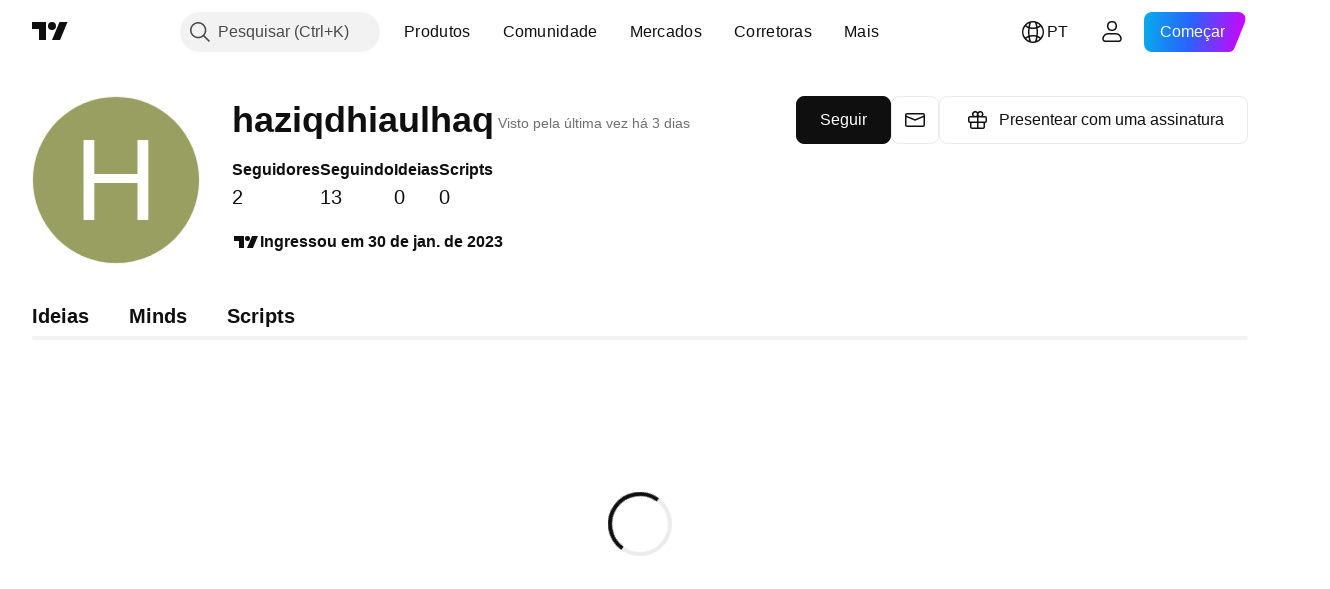

--- FILE ---
content_type: application/javascript; charset=utf-8
request_url: https://static.tradingview.com/static/bundles/pt.38114.2952e873645b25a7750f.js
body_size: 20674
content:
(self.webpackChunktradingview=self.webpackChunktradingview||[]).push([[38114,11389,28567,13299,86385,80739,95868,35256,29328,27741,83496,33676,72939,18137,56316,21764,33334,92814,48741],{353886:o=>{o.exports=["Notificações"]},421685:o=>{o.exports=["% do PIB"]},46374:o=>{o.exports=["% de par"]},291500:o=>{o.exports=["Rentabilidade desc., %"]},433334:o=>{o.exports=["Fechar"]},167040:o=>{o.exports={en:["C"]}},800919:o=>{o.exports={en:["D"]}},933088:o=>{o.exports={en:["D"]}},918400:o=>{o.exports={en:["E"]}},514149:o=>{o.exports={en:["F"]}},650940:o=>{o.exports={en:["R"]}},745540:o=>{o.exports={en:["R"]}},756757:o=>{o.exports={en:["S"]}},706475:o=>{o.exports={en:["d"]}},557655:o=>{o.exports={en:["h"]}},836883:o=>{o.exports={en:["m"]}},649930:o=>{o.exports={en:["mn"]}},477814:o=>{o.exports=["a"]},923230:o=>{o.exports=["Sexta"]},930961:o=>{o.exports=["Seg"]},894748:o=>{o.exports=["Sáb."]},875005:o=>{o.exports=["Dom"]},392578:o=>{o.exports=["Quarta"]},608765:o=>{o.exports=["Quinta"]},244254:o=>{o.exports=["Terça"]},584454:o=>{o.exports=["Opções"]},763015:o=>{o.exports=["Entendi"]},606546:o=>{o.exports=["Saiba mais"]},254339:o=>{o.exports=["Continuar comprando"]},504098:o=>{o.exports=["Cripto"]},112128:o=>{o.exports=["Títulos"]},418111:o=>{o.exports=["Economia"]},115122:o=>{o.exports={en:["Forex"]}},755653:o=>{o.exports=["Futuros"]},611382:o=>{o.exports=["Fundos"]},81646:o=>{o.exports=["Índices"]},808273:o=>{o.exports=["Opções"]},144175:o=>{o.exports=["Selecionar países"]},489458:o=>{o.exports=["Ações"]},794700:o=>{o.exports={en:["Popular"]}},996417:o=>{o.exports=["Mostrar tudo"]},13132:o=>{o.exports=["Мaio"]},745929:o=>{o.exports=["Central de Ajuda"]},869328:o=>{o.exports={en:["CFD"]}},125354:o=>{o.exports=["Cripto"]},398361:o=>{o.exports=["Todos"]},207586:o=>{o.exports=["Títulos"]},2380:o=>{o.exports=["Economia"]},570135:o=>{o.exports={en:["Forex"]}},141504:o=>{o.exports=["Futuros"]},589740:o=>{o.exports=["Fundos"]},875313:o=>{o.exports=["Índices"]},703374:o=>{o.exports=["Opções"]},965331:o=>{o.exports=["Ações"]},405040:o=>{o.exports=["Gráficos Fundamentalistas"]},489498:o=>{o.exports=["Portifólio"]},271144:o=>{o.exports=["Acima da Média"]},584549:o=>{o.exports=["Mediana"]},916581:o=>{o.exports=["Boa"]},100586:o=>{o.exports=["Ótima"]},116056:o=>{o.exports=["Excelente"]},823543:o=>{o.exports=["Razoável"]},943639:o=>{o.exports=["Fraca"]},488272:o=>{o.exports=["Muito Boa"]},820864:o=>{o.exports=["%s atrás"]},282778:o=>{o.exports=["Em %s"]},326715:o=>{o.exports=["em %s"]},339484:o=>{o.exports={en:[" GPW — NewConnect"]}},213356:o=>{o.exports=["*Fornecemos dados em tempo real gratuitamente sempre que for permitido. Alguns dados são atrasados na exibição pública devido a regulamentos específicos das bolsas de valores. No entanto, você sempre pode comprar os dados equivalentes em tempo real se precisar deles."]},307319:o=>{o.exports={en:["-{discount}%"]}},380751:o=>{o.exports=["0 bytes"]},744479:o=>{o.exports=["1 ano"]},820877:o=>{o.exports=["Três meses"]},201069:o=>{o.exports=["4 bolsas em 1 pacote"]},518146:o=>{
o.exports=["5 fontes em 1 pacote"]},364972:o=>{o.exports={en:["796"]}},370827:o=>{o.exports=["Mercados CMC"]},78085:o=>{o.exports=["CME GLOBEX - Bolsa Mercantil Globex de Chicago"]},297967:o=>{o.exports=["Futuros do CME Group"]},107840:o=>{o.exports=["COMEX - Bolsa de Commodities"]},680842:o=>{o.exports=["CBOE EU — Índices da União Européia"]},395213:o=>{o.exports=["CBOE - Bolsa de Opções de Chicago"]},797720:o=>{o.exports=["CBOT - Associação Comercial de Chicago"]},474231:o=>{o.exports=["CFFEX — Bolsa de Futuros Financeiros da China"]},270727:o=>{o.exports={en:["CFI"]}},19521:o=>{o.exports=["CSE - Bolsa de Valores Canadense"]},825559:o=>{o.exports=["CSE — Bolsa de Valores de Casablanca"]},817932:o=>{o.exports=["CSE — Bolsa de Valores de Colombo"]},90904:o=>{o.exports=["CSE — Bolsa de Valor do Chipre"]},262384:o=>{o.exports=["CSE - Nasdaq Copenhague"]},623493:o=>{o.exports={en:["CXM"]}},536440:o=>{o.exports=["Não encontrou a troca que precisa? {link}Informe-nos{/link} solicitando uma nova."]},777344:o=>{o.exports=["Ilhas Cocos (Keeling)"]},705304:o=>{o.exports={en:["Coin Metrics"]}},583761:o=>{o.exports=["Índices CoinDesk"]},346959:o=>{o.exports={en:["CoinEx"]}},744801:o=>{o.exports={en:["CoinW"]}},171533:o=>{o.exports={en:["Coinbase"]}},882104:o=>{o.exports=["Colômbia"]},655761:o=>{o.exports=["Colunas"]},84472:o=>{o.exports=["Comores"]},460896:o=>{o.exports=["Comunidade"]},817112:o=>{o.exports=["Em comparação com o preço mensal normal. O preço especial aplica-se apenas ao primeiro ano da assinatura anual."]},705109:o=>{o.exports=["Concorra a prêmios em dinheiro real em uma competição sem riscos"]},796825:o=>{o.exports={en:["Congo"]}},179502:o=>{o.exports=["Congo (República Democrática)"]},877309:o=>{o.exports=["Conectar"]},366891:o=>{o.exports=["Conectando"]},517e3:o=>{o.exports=["Continue para cancelar"]},366326:o=>{o.exports=["Ilhas Cook"]},153161:o=>{o.exports={en:["Costa Rica"]}},847135:o=>{o.exports=["Ilhas Caimã"]},835641:o=>{o.exports={en:["Cabo Verde"]}},839643:o=>{o.exports=["Calendário"]},607696:o=>{o.exports=["Calendários"]},68997:o=>{o.exports=["Camboja"]},458981:o=>{o.exports={en:["Camelot v2 (Arbitrum)"]}},788251:o=>{o.exports={en:["Camelot v3 (Arbitrum)"]}},213250:o=>{o.exports=["Camarões"]},588590:o=>{o.exports=["Canadá"]},745054:o=>{o.exports=["Velas"]},43469:o=>{o.exports={en:["Capital.com"]}},952932:o=>{o.exports=["Cartão"]},946899:o=>{o.exports=["Cartão [International]"]},686228:o=>{o.exports=["Cartão [Índia]"]},896235:o=>{o.exports=["Cboe Austrália"]},807603:o=>{o.exports=["Cboe Canadá"]},388991:o=>{o.exports={en:["Cetus (Sui)"]}},907024:o=>{o.exports=["República Centro-Africana"]},553209:o=>{o.exports=["Certificados"]},556572:o=>{o.exports=["Chade"]},623633:o=>{o.exports=["Bate-papos"]},887583:o=>{o.exports={en:["Chile"]}},192739:o=>{o.exports=["Ilha do Natal"]},900322:o=>{o.exports={en:["City Index"]}},750619:o=>{o.exports=["Clique para saber mais"]},365343:o=>{o.exports=["Transferências de cripto"]},479308:o=>{o.exports={en:["Crypto.com"]}},173118:o=>{o.exports=["Criptomoedas"]},686961:o=>{
o.exports=["Crie seus próprios indicadores e estratégias ou personalize os existentes no Pine Editor."]},96747:o=>{o.exports=["Croácia"]},909463:o=>{o.exports={en:["Cuba"]}},738609:o=>{o.exports=["Curaçao"]},429420:o=>{o.exports=["Curaçau"]},381849:o=>{o.exports=["Moeda"]},716642:o=>{o.exports={en:["Curve (Arbitrum)"]}},121562:o=>{o.exports=["Curva (Ethereum)"]},935415:o=>{o.exports=["Chipre"]},728962:o=>{o.exports=["República Tcheca"]},659645:o=>{o.exports={en:["Czechia"]}},430952:o=>{o.exports=["Costa do Marfim"]},158363:o=>{o.exports={en:["ANX"]}},216372:o=>{o.exports={en:["ADX — Abu Dhabi Securities Exchange"]}},520470:o=>{o.exports=["AQUIS — Bolsa de Valores Aquis"]},560392:o=>{o.exports=["ASX - Bolsa de Valores Mobiliários da Austrália"]},672725:o=>{o.exports=["ATHEX — Bolsa de Valores de Atenas"]},61015:o=>{o.exports=["Samoa Americana"]},615493:o=>{o.exports=["Américas"]},166557:o=>{o.exports={en:["Antarctica"]}},817607:o=>{o.exports=["Antígua e Barbuda"]},673791:o=>{o.exports={en:["Andorra"]}},512563:o=>{o.exports={en:["Angola"]}},372813:o=>{o.exports=["Anguila"]},193703:o=>{o.exports={en:["Abaxx Exchange"]}},136792:o=>{o.exports={en:["ActivTrades"]}},410005:o=>{o.exports={en:["Aerodrome (Base)"]}},968720:o=>{o.exports={en:["Aerodrome SlipStream (Base)"]}},641527:o=>{o.exports=["Afeganistão"]},578163:o=>{o.exports=["África"]},896082:o=>{o.exports={en:["Agni (Mantle)"]}},959086:o=>{o.exports={en:["Albania"]}},336620:o=>{o.exports=["Alertas"]},856683:o=>{o.exports=["Argélia"]},349225:o=>{o.exports=["Todas as bolsas"]},979666:o=>{o.exports=["Todas as principais criptos cex e dex"]},243683:o=>{o.exports=["Tudo em tempo real"]},729153:o=>{o.exports=["De todos os ângulos"]},585147:o=>{o.exports=["Todo o histórico"]},814696:o=>{o.exports=["A extensão permitida é {extensions}"]},227072:o=>{o.exports=["Аbr"]},528896:o=>{o.exports=["Abril"]},100499:o=>{o.exports={en:["Aruba"]}},800828:o=>{o.exports=["ARCA — NYSE ARCA & MKT"]},534456:o=>{o.exports=["Área"]},106226:o=>{o.exports={en:["Argentina"]}},533146:o=>{o.exports=["Armênia"]},360389:o=>{o.exports=["Ásia"]},546450:o=>{o.exports=["Аgo"]},811081:o=>{o.exports=["Agosto"]},722157:o=>{o.exports=["Austrália"]},696600:o=>{o.exports=["Áustria"]},692604:o=>{o.exports=["Azerbaijão"]},544351:o=>{o.exports={en:["B2PRIME"]}},297117:o=>{o.exports=["B3 - Brasil Bolsa Balcão S.A."]},66074:o=>{o.exports=["BME - Bolsa de Madri"]},167429:o=>{o.exports=["BMV - Bolsa de Valores do México"]},256509:o=>{o.exports={en:["BCHAIN (Nasdaq Data Link)"]}},43917:o=>{o.exports=["BELEX - Bolsa de Valores de Belgrado"]},404185:o=>{o.exports=["BER — Bolsa de Valores de Berlim"]},192321:o=>{o.exports={en:["BET — Budapest Stock Exchange"]}},198411:o=>{o.exports=["BHB — Bolsa de Valores do Bahrein"]},399366:o=>{o.exports=["BIST - Bolsa de Istambul"]},545849:o=>{o.exports={en:["BIVA — Bolsa Institucional de Valores"]}},679286:o=>{o.exports=["BSE - Bolsa de Valores de Mumbai"]},312536:o=>{o.exports=["BSSE — Bolsa de Valores de Bratislava"]},812763:o=>{o.exports={en:["BTC China"]}},900801:o=>{o.exports={
en:["BTC-E"]}},42122:o=>{o.exports={en:["BTCC"]}},598713:o=>{o.exports={en:["BTSE"]}},339762:o=>{o.exports=["BVB — Bolsa de Valores de Bucareste"]},472364:o=>{o.exports=["BVC - Bolsa de Valores da Colômbia"]},368544:o=>{o.exports=["BVC — Bolsa de Valores de Caracas"]},557266:o=>{o.exports=["BVL - Bolsa de Valores de Lima"]},707302:o=>{o.exports=["BVMT — Bolsa de Valores de Tunis"]},643856:o=>{o.exports={en:["BX — BX Swiss"]}},873679:o=>{o.exports=["BYMA — Bolsa de Ações e Mercado Argentino"]},682635:o=>{o.exports=["Botsuana"]},987629:o=>{o.exports=["Ilha Bouvet"]},568977:o=>{o.exports=["Bolívia"]},717326:o=>{o.exports=["Bonaire, Santo Eustáquio e Saba"]},807445:o=>{o.exports=["Títulos"]},749972:o=>{o.exports=["Bósnia e Herzegovina"]},1096:o=>{o.exports={en:["Bahamas"]}},290594:o=>{o.exports=["Barein"]},225040:o=>{o.exports={en:["Bangladesh"]}},907853:o=>{o.exports={en:["Barbados"]}},527377:o=>{o.exports=["Barras"]},758571:o=>{o.exports={en:["BaseSwap (Base)"]}},259213:o=>{o.exports=["Linha Base"]},524220:o=>{o.exports=["Devido aos embargos comerciais e sanções econômicas dos EUA, não podemos aceitar pagamentos da sua região atual"]},58753:o=>{o.exports=["Bielorrússia"]},795521:o=>{o.exports=["Bélgica"]},73958:o=>{o.exports={en:["Belize"]}},59986:o=>{o.exports={en:["Benin"]}},155340:o=>{o.exports=["Bermudas"]},264708:o=>{o.exports=["Butão"]},433593:o=>{o.exports={en:["BitMEX"]}},976901:o=>{o.exports={en:["BitMart"]}},784960:o=>{o.exports={en:["BitVC"]}},61174:o=>{o.exports={en:["BitYes"]}},279367:o=>{o.exports={en:["Bitazza"]}},290121:o=>{o.exports={en:["Bitget"]}},732549:o=>{o.exports={en:["Bitfinex"]}},861302:o=>{o.exports={en:["Bitkub"]}},141432:o=>{o.exports={en:["Bithumb"]}},168456:o=>{o.exports={en:["Bitso"]}},926085:o=>{o.exports={en:["Bitstamp"]}},209041:o=>{o.exports={en:["Bitrue"]}},874414:o=>{o.exports={en:["Bittrex"]}},237261:o=>{o.exports={en:["Bitunix"]}},646771:o=>{o.exports={en:["Bitvavo"]}},745504:o=>{o.exports=["Cobrado mensalmente"]},967752:o=>{o.exports=["Cobrado anualmente"]},409313:o=>{o.exports=["Detalhes de cobrança"]},943962:o=>{o.exports={en:["Binance"]}},776240:o=>{o.exports={en:["Binance.US"]}},190615:o=>{o.exports=["Bingbon"]},799753:o=>{o.exports={en:["Biswap v2 (BNB chain)"]}},553946:o=>{o.exports={en:["Bist 100"]}},4057:o=>{o.exports={en:["Bist 30"]}},200649:o=>{o.exports={en:["Blueberry"]}},25805:o=>{o.exports={en:["Bluefin (Sui)"]}},890862:o=>{o.exports={en:["BlackBull Markets"]}},692938:o=>{o.exports={en:["Blackhole v3 (Avalanche)"]}},8013:o=>{o.exports={en:["BloFin"]}},44542:o=>{o.exports={en:["Brunei"]}},334878:o=>{o.exports=["BNC"]},497100:o=>{o.exports=["Brasil"]},695239:o=>{o.exports=["Território Britânico do Oceano Índico"]},179027:o=>{o.exports=["Ilhas Virgens Britânicas"]},313531:o=>{o.exports=["Feeds de Corretoras"]},734548:o=>{o.exports=["Bulgária"]},691063:o=>{o.exports={en:["Burkina Faso"]}},395606:o=>{o.exports={en:["Burundi"]}},588452:o=>{o.exports={en:["Bytes"]}},562521:o=>{o.exports={en:["Bybit"]}},731911:o=>{o.exports={en:["GO Markets"]}},337091:o=>{o.exports={
en:["GB"]}},891454:o=>{o.exports=["Corretoras GBE"]},494151:o=>{o.exports=["GPW - Bolsa de Valores de Varsóvia"]},828691:o=>{o.exports={en:["Gate"]}},226211:o=>{o.exports=["Gabão"]},952020:o=>{o.exports={en:["Gambia"]}},202177:o=>{o.exports=["Obtenha uma oferta de 3 meses"]},30367:o=>{o.exports=["Obtenha os dados globais que você deseja"]},396551:o=>{o.exports=["Obtenha {dynamicTitle} com 30% de desconto"]},862321:o=>{o.exports=["Obtenha {dynamicTitle} com {dynamicDiscount}% de desconto"]},410624:o=>{o.exports={en:["Gettex - Gettex"]}},880309:o=>{o.exports={en:["Gemini"]}},43846:o=>{o.exports=["Geórgia"]},403447:o=>{o.exports=["Alemanha"]},573817:o=>{o.exports=["Gana"]},656047:o=>{o.exports={en:["Gibraltar"]}},589943:o=>{o.exports={en:["Glassnode"]}},639534:o=>{o.exports=["Bolsas de todo o mundo de ações e futuros"]},1235:o=>{o.exports=["Gronelândia"]},327434:o=>{o.exports=["Grécia"]},881641:o=>{o.exports=["Granada"]},855033:o=>{o.exports=["Guiana"]},473562:o=>{o.exports=["Guadalupe"]},567540:o=>{o.exports={en:["Guam"]}},961914:o=>{o.exports={en:["Guatemala"]}},681937:o=>{o.exports={en:["Guernsey"]}},317252:o=>{o.exports=["Guiné"]},967090:o=>{o.exports=["Guiné-Bissau"]},168496:o=>{o.exports=["DFM - Mercado Financeiro de Dubai"]},53182:o=>{o.exports=["DJ - Índices Dow Jones"]},473367:o=>{o.exports=["DJ — Índice Dow Jones"]},402001:o=>{o.exports={en:["DSE — Dhaka Stock Exchange"]}},605654:o=>{o.exports=["DUS — Bolsa de Valores de Dusseldorf"]},224496:o=>{o.exports={en:["Dominica"]}},213047:o=>{o.exports=["República Dominicana"]},748741:o=>{o.exports=["Janela de Dados"]},418926:o=>{o.exports=["Dado não disponível"]},678529:o=>{o.exports=["Fonte do dado"]},278892:o=>{o.exports=["Detalhes"]},121985:o=>{o.exports={en:["DeDust.io (TON)"]}},532084:o=>{o.exports=["Dez"]},890082:o=>{o.exports=["Dezembro"]},870602:o=>{o.exports=["Oferta recusada"]},96614:o=>{o.exports={en:["Deepcoin"]}},98381:o=>{o.exports={en:["DefiLlama"]}},739688:o=>{o.exports=["Com atraso"]},759158:o=>{o.exports=["Dados com atraso"]},254602:o=>{o.exports=["Deslistado"]},996886:o=>{o.exports={en:["Delta Exchange"]}},85763:o=>{o.exports={en:["Delta Exchange India"]}},877527:o=>{o.exports=["Dinamarca"]},385909:o=>{o.exports={en:["Deribit"]}},44760:o=>{o.exports=["Djibuti"]},757833:o=>{o.exports=["Devido a atividade suspeita em sua conta, tivemos que bloqueá-lo de fazer novas compras. Entre em contato com nossa equipe de suporte para resolver o problema. Obrigado pela compreensão."]},673924:o=>{o.exports=["EGX - Bolsa Egípcia"]},28727:o=>{o.exports=["EUREX - Bolsa Eurex"]},537396:o=>{o.exports=["Todo o mundo"]},328304:o=>{o.exports=["Final do dia"]},236580:o=>{o.exports=["Equador"]},576796:o=>{o.exports=["Economia"]},324432:o=>{o.exports=["Egito"]},817793:o=>{o.exports={en:["Eightcap"]}},561191:o=>{o.exports={en:["El Salvador"]}},161980:o=>{o.exports=["Guinea Equatorial"]},429824:o=>{o.exports=["Eritreia"]},582610:o=>{o.exports={en:["Errante"]}},714153:o=>{o.exports=["Estônia"]},544127:o=>{o.exports={en:["Eswatini"]}},845584:o=>{o.exports={en:["EsaFX"]}},
634249:o=>{o.exports=["Etiópia"]},55579:o=>{o.exports=["Futuros Eurex"]},522546:o=>{o.exports={en:["Euronext — EuroTLX"]}},771342:o=>{o.exports=["Euronext - Euronext NV"]},742391:o=>{o.exports={en:["Euronext — Euronext Oslo"]}},350877:o=>{o.exports=["Euronext - Euronext Amsterdam"]},982141:o=>{o.exports=["Euronext - Euronext Bruxelas"]},627589:o=>{o.exports={en:["Euronext — Euronext Dublin"]}},138631:o=>{o.exports=["Euronext - Euronext Lisboa"]},596269:o=>{o.exports=["Euronext - Euronext Paris"]},546890:o=>{o.exports=["Europa"]},256596:o=>{o.exports=["União Européia"]},889716:o=>{o.exports=["Todas as ações, ETF e índices americanos que você pode imaginar – na palma da sua mão. Explore o mercado de ações mais poderoso do mundo em toda sua glória."]},464195:o=>{o.exports=["Expira hoje"]},273774:o=>{o.exports={en:["FOREX.com"]}},922843:o=>{o.exports={en:["FINRA — FINRA Agency Debt Trade Dissemination Service"]}},137716:o=>{o.exports={en:["FINRA BTDS — FINRA Bond Trade Dissemination Service"]}},328729:o=>{o.exports=["Mercados FP"]},99036:o=>{o.exports=["FRA - Bolsa de Valores de Frankfurt"]},424900:o=>{o.exports=["FSE - Bolsa de Valores de Fukuoka"]},556743:o=>{o.exports={en:["FTSE ST Index Series"]}},56079:o=>{o.exports={en:["FTSE — Group Indices"]}},729317:o=>{o.exports=["FTSE — Índices FTSE"]},649952:o=>{o.exports=["FWB - Bolsa de Valores de Frankfurt"]},72752:o=>{o.exports={en:["FXCM"]}},453285:o=>{o.exports={en:["FXOpen"]}},455450:o=>{o.exports=["Ilhas Falkland"]},357436:o=>{o.exports=["Ilhas Malvinas (Falkland)"]},330249:o=>{o.exports=["Ilhas Faroé"]},302507:o=>{o.exports=["Fev"]},581069:o=>{o.exports=["Fevereiro"]},636850:o=>{o.exports={en:["Federal Reserve Bank of New York"]}},936560:o=>{o.exports=["Federal Reserve Bank da Filadélfia"]},533754:o=>{o.exports=["Dados econômicos do Federal Reserve"]},883259:o=>{o.exports={en:["Fiji"]}},223442:o=>{o.exports=["Finlândia"]},339643:o=>{o.exports=["Fração inválida."]},891160:o=>{o.exports=["França"]},506033:o=>{o.exports=["Gratuito"]},438361:o=>{o.exports=["Guiana Francesa"]},886670:o=>{o.exports=["Polinésia Francesa"]},366930:o=>{o.exports=["Territórios Franceses do Sul"]},922928:o=>{o.exports=["Sexta"]},503570:o=>{o.exports=["Sexta"]},353539:o=>{o.exports=["Futuros"]},287332:o=>{o.exports=["Fundamentos"]},630222:o=>{o.exports=["Fundos"]},795486:o=>{o.exports=["Fusão de mercados"]},70901:o=>{o.exports={en:["FxPro"]}},450226:o=>{o.exports={en:["KB"]}},528616:o=>{o.exports=["Futuros KCBT"]},292667:o=>{o.exports={en:["KCEX"]}},233866:o=>{o.exports=["KRX — Bolsa de Valores da Coreia"]},869885:o=>{o.exports=["KSE — Bolsa de Valores do Kuwait"]},757671:o=>{o.exports={en:["Kosovo"]}},635120:o=>{o.exports={en:["Katana (Ronin)"]}},547212:o=>{o.exports={en:["Katana v3 (Ronin)"]}},892613:o=>{o.exports=["Cazaquistão"]},383490:o=>{o.exports={en:["Kagi"]}},981233:o=>{o.exports=["Quênia"]},184523:o=>{o.exports={en:["Kiribati"]}},959795:o=>{o.exports={en:["Kraken"]}},76614:o=>{o.exports={en:["Kuwait"]}},348700:o=>{o.exports={en:["KuCoin"]}},35025:o=>{o.exports=["Quirguistão"]},
247683:o=>{o.exports=["HNX — Bolsa de Valores de Hanói"]},468677:o=>{o.exports=["HNX — Bolsa de Valores de Hanói (UPCoM)"]},587176:o=>{o.exports=["HOSE  — Bolsa de Valores da Cidade de Ho Chi Minh"]},10867:o=>{o.exports=["HAM — Bolsa de Valores de Hamburgo"]},788921:o=>{o.exports=["HAN — Bolsa de Valores de Hanôver"]},239593:o=>{o.exports=["HEX - Nasdaq Helsinki"]},111355:o=>{o.exports=["HKEX -  Bolsa de Hong Kong"]},99906:o=>{o.exports=["Área HLC"]},800886:o=>{o.exports=["Barras HLC"]},711161:o=>{o.exports=["HSI - Índices Hang Seng"]},299799:o=>{o.exports={en:["HTX"]}},941273:o=>{o.exports=["Destaques do mercado"]},987845:o=>{o.exports=["Feriado"]},913459:o=>{o.exports=["Candles vazios"]},99838:o=>{o.exports=["Santa Sé"]},282792:o=>{o.exports={en:["Honduras"]}},445782:o=>{o.exports=["Honeyswap v2 (xDai)"]},357640:o=>{o.exports={en:["Hong Kong, China"]}},887765:o=>{o.exports=["Haití"]},848782:o=>{o.exports=["Manchetes"]},80508:o=>{o.exports=["Ilha Heard e Ilhas McDonald"]},863876:o=>{o.exports=["Heiken Ashi"]},96052:o=>{o.exports=["Central de Ajuda"]},281982:o=>{o.exports=["Ocultar aba"]},498236:o=>{o.exports=["Máxima-Mínima"]},893317:o=>{o.exports=["Hungria"]},6506:o=>{o.exports={en:["IC Markets"]}},712566:o=>{o.exports=["Serviços de dados ICE"]},123453:o=>{o.exports=["Futuros ICE de Singapura"]},685024:o=>{o.exports={en:["ICEAD — ICE Futures Abu Dhabi"]}},384038:o=>{o.exports={en:["ICEENDEX — ICE Endex"]}},273008:o=>{o.exports={en:["ICEEUR — ICE Futures Europe Commodities"]}},283020:o=>{o.exports={en:["ICEEUR — ICE Futures Europe Financials"]}},766301:o=>{o.exports=["ICEUS — ICE E.U.A. Futuros"]},253628:o=>{o.exports={en:["ICEUSCA — ICE Futures U.S. Commodities - Canadian Grains"]}},45362:o=>{o.exports=["ICEX - Nasdaq Islândia"]},108698:o=>{o.exports=["IDX - Bolsa de Valores da Indonésia"]},364294:o=>{o.exports={en:["IG"]}},835045:o=>{o.exports=["IST - Bolsa de Valores de Istambul"]},702181:o=>{o.exports=["Nos mercados, o preço é rei. Quanto mais dados você tiver sobre os preços do passado, melhores serão as estratégias que você poderá elaborar sobre como eles poderão se comportar no futuro. É por isso que estamos sempre trabalhando para oferecer o mais amplo histórico de negociações para cada ativo – por exemplo, você pode explorar 187 anos de dados sobre ouro. Uma Grande Oportunidade."]},341971:o=>{o.exports={en:["Interactive Brokers"]}},652969:o=>{o.exports=["Símbolo Inválido"]},719912:o=>{o.exports=["Índia"]},867788:o=>{o.exports=["Índices"]},532355:o=>{o.exports=["Indonésia"]},716678:o=>{o.exports=["Instituto de Gestão de Suprimentos"]},909161:o=>{o.exports=["Instrumento não permitido"]},217499:o=>{o.exports=["Islândia"]},128295:o=>{o.exports=["Iraque"]},501759:o=>{o.exports=["Irlanda"]},521579:o=>{o.exports=["Ilha de Man"]},368291:o=>{o.exports={en:["Israel"]}},35146:o=>{o.exports=["Itália"]},621448:o=>{o.exports={en:["JFX"]}},547946:o=>{o.exports=["JSE — Bolsa de Valores de Joanesburgo"]},75447:o=>{o.exports=["Jordânia"]},503861:o=>{o.exports={en:["Jamaica"]}},562310:o=>{o.exports={en:["Jan"]}},100200:o=>{
o.exports=["Janeiro"]},200186:o=>{o.exports=["Japão"]},645271:o=>{o.exports={en:["Jersey"]}},853786:o=>{o.exports={en:["Jul"]}},206608:o=>{o.exports=["Julho"]},800429:o=>{o.exports={en:["Jun"]}},661487:o=>{o.exports=["Junho"]},785340:o=>{o.exports=["OMX - Grupo NASDAQ OMX"]},284173:o=>{o.exports={en:["OMXBALTIC"]}},736331:o=>{o.exports={en:["OMXNORDIC"]}},280534:o=>{o.exports=["OMXR - Nasdaq Riga"]},373389:o=>{o.exports={en:["OANDA"]}},899511:o=>{o.exports={en:["OK"]}},784466:o=>{o.exports={en:["OKX"]}},565991:o=>{o.exports=["OSE - Bolsa de Valores de Osaca"]},846485:o=>{o.exports=["OTC - Mercados OTC"]},349693:o=>{o.exports=["Omã"]},251886:o=>{o.exports=["Somente a língua inglesa é permitida"]},242820:o=>{o.exports=["Janela da Árvore de Objetos e Dados"]},912179:o=>{o.exports=["Оut"]},137997:o=>{o.exports=["Outubro"]},550179:o=>{o.exports=["Opções"]},646426:o=>{o.exports=["Autoridade de Relatório de Preços de Opções"]},40305:o=>{o.exports=["Abrir Aba"]},977135:o=>{o.exports={en:["Opofinance"]}},281595:o=>{o.exports={en:["Orca (Solana)"]}},452485:o=>{o.exports={en:["Osmanli FX"]}},572407:o=>{o.exports={en:["Osmosis"]}},391262:o=>{o.exports={en:["LME — London Metal Exchange"]}},468453:o=>{o.exports={en:["LBank"]}},717282:o=>{o.exports={en:["LFJ V2.2 (Avalanche)"]}},506690:o=>{o.exports=["LSE - Bolsa de Valores de Londres (empresas do Reino Unido)"]},203392:o=>{o.exports=["LSE - Bolsa de Valores de Londres (empresas internacionais)"]},786726:o=>{o.exports=["Carregando"]},65255:o=>{o.exports=["Pagamentos locais"]},262063:o=>{o.exports=["Letônia"]},75025:o=>{o.exports={en:["Lang & Schwarz TradeCenter AG & Co. KG"]}},185682:o=>{o.exports={en:["Laos"]}},327741:o=>{o.exports=["Saiba mais"]},86883:o=>{o.exports=["Aprender, é um processo"]},516210:o=>{o.exports=["Líbano"]},365317:o=>{o.exports=["Lesoto"]},868380:o=>{o.exports=["Lituânia"]},710525:o=>{o.exports=["Libéria"]},301115:o=>{o.exports=["Líbia"]},813250:o=>{o.exports={en:["Liechtenstein"]}},129840:o=>{o.exports=["Limitado"]},903554:o=>{o.exports=["Linha"]},409394:o=>{o.exports=["Linha com marcadores"]},743588:o=>{o.exports=["Quebra de linha"]},981337:o=>{o.exports=["LuxSE — Bolsa de Valores de Luxemburgo"]},681038:o=>{o.exports=["Luxemburgo"]},476316:o=>{o.exports={en:["LunarCrush"]}},312783:o=>{o.exports={en:["Lynex (Linea)"]}},192290:o=>{o.exports={en:["MM Finance (Cronos)"]}},840598:o=>{o.exports={en:["MATSUI"]}},143836:o=>{o.exports={en:["MB"]}},738203:o=>{o.exports=["MCX — Bolsa Multi Commodity"]},726324:o=>{o.exports={en:["MEXC"]}},27946:o=>{o.exports=["Futuros - MGEX"]},707917:o=>{o.exports=["MIL - Bolsa de Valores de Milão"]},533977:o=>{o.exports=["MILSEDEX — Bolsa de Valores de Milão"]},196615:o=>{o.exports={en:["MSE - Metropolitan Stock Exchange"]}},570473:o=>{o.exports={en:["MSTAR — CBOE MorningStar Indices"]}},491213:o=>{o.exports=["MUN — Bolsa de Valores de Munique"]},522503:o=>{o.exports=["MYX - Bursa Malaysia Berhad"]},579468:o=>{o.exports=["Moçambique"]},150883:o=>{o.exports={en:["Moldova"]}},837150:o=>{o.exports=["Seg"]},440019:o=>{
o.exports=["Mônaco"]},770187:o=>{o.exports=["Mongólia"]},419573:o=>{o.exports=["Segunda"]},641357:o=>{o.exports={en:["Montenegro"]}},498609:o=>{o.exports={en:["Montserrat"]}},224794:o=>{o.exports=["Marrocos"]},689106:o=>{o.exports=["feeds financeiros mais populares"]},579706:o=>{o.exports=["Mauritânia"]},635743:o=>{o.exports=["Maurício"]},186347:o=>{o.exports=["O tamanho máximo do arquivo é {size}"]},125734:o=>{o.exports=["Мaio"]},213187:o=>{o.exports={en:["Mayotte"]}},978374:o=>{o.exports=["Macau"]},107872:o=>{o.exports={en:["Macau, China"]}},739008:o=>{o.exports=["Macedônia"]},500894:o=>{o.exports=["Mapas de Macro"]},133712:o=>{o.exports={en:["Madagascar"]}},226207:o=>{o.exports=["China Continental"]},546923:o=>{o.exports=["Malauí"]},910613:o=>{o.exports=["Malásia"]},39656:o=>{o.exports=["Maldivas"]},365226:o=>{o.exports={en:["Mali"]}},638365:o=>{o.exports={en:["Malta"]}},92767:o=>{o.exports=["Маr"]},193878:o=>{o.exports=["Março"]},176937:o=>{o.exports=["Resumo do Mercado"]},241410:o=>{o.exports=["Mercado aberto"]},762464:o=>{o.exports=["Mercado fechado"]},218866:o=>{o.exports=["Ilhas Marshall"]},933381:o=>{o.exports=["Martinica"]},976638:o=>{o.exports={en:["Meteora DLMM (Solana)"]}},837230:o=>{o.exports={en:["Meteora DYN (Solana)"]}},774951:o=>{o.exports=["México"]},130076:o=>{o.exports={en:["Merchant Moe LB (Mantle)"]}},56829:o=>{o.exports=["Micronésia (Estados Federados)"]},64614:o=>{o.exports=["Oriente Médio"]},305241:o=>{o.exports={en:["Mt.Gox"]}},9877:o=>{o.exports=["Miammar"]},696935:o=>{o.exports={en:["N/A"]}},670103:o=>{o.exports={en:["NASDAQ Dubai"]}},217103:o=>{o.exports=["NASDAQ - Bolsa de Valores NASDAQ"]},32132:o=>{o.exports={en:["NCDEX — National Commodity & Derivatives Exchange"]}},242150:o=>{o.exports={en:["NGM — Nordic Growth Market"]}},206416:o=>{o.exports=["Os dados do NSE não estão disponíveis no aplicativo móvel no momento. Pode ficar disponível no futuro."]},835936:o=>{o.exports=["NSE - Bolsa de Valores de Nagoia"]},925499:o=>{o.exports=["NSE — Bolsa de Valores de Nairobi"]},849391:o=>{o.exports=["NSE - Bolsa de Valores Nacional da Índia"]},929818:o=>{o.exports=["NSE - Bolsa de Valores da Nigéria"]},346926:o=>{o.exports=["NYMEX - Bolsa Mercantil de Nova Iorque"]},715727:o=>{o.exports=["NYSE - Bolsa de Valores de Nova Iorque"]},157054:o=>{o.exports=["NZX - Bolsa de Valores da Nova Zelândia"]},620748:o=>{o.exports=["Notificação"]},526899:o=>{o.exports={en:["Nov"]}},604607:o=>{o.exports=["Novembro"]},827294:o=>{o.exports=["Não profissional"]},114138:o=>{o.exports=["Taxas não profissionais, {line_break}por mês"]},467891:o=>{o.exports=["Ilha Norfolk"]},723309:o=>{o.exports=["Noruega"]},163654:o=>{o.exports=["Macedônia do Norte"]},201209:o=>{o.exports=["Ilhas Marianas do Norte"]},342666:o=>{o.exports={en:["Nauru"]}},12872:o=>{o.exports=["Namíbia"]},376970:o=>{o.exports=["Holanda"]},997209:o=>{
o.exports=["Nunca perca uma oportunidade com dados em tempo real, tick-by-tick*. Obtemos as informações da mais alta qualidade, usadas por profissionais, de uma série de parceiros de dados mais respeitados do mercado."]},364389:o=>{o.exports=["Nova Caledônia"]},866103:o=>{o.exports=["Nova Zelândia"]},338333:o=>{o.exports=["Notícias"]},610609:o=>{o.exports={en:["News Flow"]}},395318:o=>{o.exports=["Novos provedores"]},512503:o=>{o.exports={en:["Nepal"]}},304944:o=>{o.exports={en:["Niue"]}},227276:o=>{o.exports=["Nicarágua"]},966217:o=>{o.exports=["Nigéria"]},591520:o=>{o.exports=["Nigéria"]},83593:o=>{o.exports={en:["Nile (Line)"]}},4085:o=>{o.exports=["SET - Bolsa de Valores da Tailândia"]},726842:o=>{o.exports=["SGX - Bolsa de Valores de Singapura"]},562969:o=>{o.exports=["SHFE — Bolsa de Futuros de Xangai"]},404421:o=>{o.exports=["SAINT MAARTEN (Parte Holandesa)"]},706275:o=>{o.exports=["SIX - Bolsa Suíça SIX"]},359390:o=>{o.exports=["SP - Índices S&P"]},320939:o=>{o.exports=["SP — Índice S&P"]},837838:o=>{o.exports=["SSE - Bolsa de Valores de Santiago"]},588484:o=>{o.exports=["SSE - Bolsa de Valores Mobiliários Sapporo"]},66599:o=>{o.exports=["SSE - Bolsa de Valores de Xangai"]},161712:o=>{o.exports=["STO - Nasdaq Estocolmo"]},120346:o=>{o.exports={en:["STON.fi (TON)"]}},320883:o=>{o.exports={en:["STON.fi v2 (TON)"]}},698575:o=>{o.exports=["SWB - Bolsa de Valores de Stuttgart"]},50361:o=>{o.exports=["SZSE - Bolsa de Valores de Shenzhen"]},988408:o=>{o.exports=["Captura"]},663647:o=>{o.exports=["África do Sul"]},826082:o=>{o.exports=["Ilhas Geórgia do Sul e Sandwich do Sul"]},617661:o=>{o.exports=["Coréia do Sul"]},998037:o=>{o.exports=["Sudão do Sul"]},761110:o=>{o.exports=["Ilhas Salomão"]},34194:o=>{o.exports=["Somália"]},335711:o=>{o.exports=["Desculpe, não disponível aqui"]},232273:o=>{o.exports=["Sáb."]},130348:o=>{o.exports=["Sábado"]},605991:o=>{o.exports=["Arábia Saudita"]},815841:o=>{o.exports=["Economize {amount} no primeiro ano"]},189485:o=>{o.exports=["Economize {discount}"]},469736:o=>{o.exports=["Um clique"]},597961:o=>{o.exports={en:["Saxo"]}},19774:o=>{o.exports=["São Bartolomeu"]},714742:o=>{o.exports=["São Cristóvão e Nevis"]},936924:o=>{o.exports=["Santa Helena, Ascensão e Tristão da Cunha"]},556268:o=>{o.exports=["Santa Lúcia"]},653833:o=>{o.exports=["São Martinho (parte francesa)"]},438490:o=>{o.exports=["São Pedro e Miquelon"]},283190:o=>{o.exports=["São Pedro e Miquelon"]},552348:o=>{o.exports={en:["Samoa"]}},303407:o=>{o.exports=["São Marino"]},890812:o=>{o.exports=["São Tomé e Príncipe"]},442567:o=>{o.exports=["Rastreadores"]},650985:o=>{o.exports=["Seicheles"]},370784:o=>{o.exports=["A segunda parte da fração não é válida."]},604074:o=>{o.exports=["Selecionar países"]},444125:o=>{o.exports={en:["Senegal"]}},806816:o=>{o.exports=["Set"]},632179:o=>{o.exports=["Setembro"]},428819:o=>{o.exports=["Sérvia"]},383298:o=>{o.exports=["Perfil de volume da sessão"]},561232:o=>{o.exports={en:["Shadow (Sonic)"]}},279298:o=>{o.exports=["Mostrar Lista de Objetos"]},28461:o=>{o.exports=["Serra Leoa"]},
977377:o=>{o.exports=["Singapura"]},145578:o=>{o.exports=["São Martinho (parte holandesa)"]},556183:o=>{o.exports={en:["Skilling"]}},742494:o=>{o.exports=["Eslováquia"]},721687:o=>{o.exports=["Eslovênia"]},174897:o=>{o.exports=["Espanha"]},64568:o=>{o.exports={en:["SpookySwap v2 (Fantom)"]}},783013:o=>{o.exports={en:["Spot"]}},732187:o=>{o.exports={en:["Spreadex"]}},308201:o=>{o.exports=["Siri Lanka"]},586146:o=>{o.exports=["O limite de estudos excedeu: {number} estudos por layout. \nRemova alguns estudos."]},869217:o=>{o.exports=["Degrau"]},921906:o=>{o.exports=["Ações"]},864987:o=>{o.exports=["Cancelar a renovação automática"]},18118:o=>{o.exports=["Sudão"]},377493:o=>{o.exports=["Dom"]},181104:o=>{o.exports={en:["SunSwap v2 (TRON)"]}},577350:o=>{o.exports={en:["SunSwap v3 (TRON)"]}},661480:o=>{o.exports=["Domingo"]},729068:o=>{o.exports={en:["Suriname"]}},487896:o=>{o.exports={en:["SushiSwap v2 (Ethereum)"]}},496143:o=>{o.exports={en:["SushiSwap v2 (Polygon)"]}},562457:o=>{o.exports=["Svalbard e Jan Mayen"]},306405:o=>{o.exports={en:["Swap"]}},73412:o=>{o.exports=["Suécia"]},661714:o=>{o.exports={en:["Swissquote"]}},508058:o=>{o.exports=["Suiça"]},711377:o=>{o.exports={en:["SyncSwap (zkSync)"]}},621597:o=>{o.exports={en:["SyncSwap v2 (zkSync)"]}},717325:o=>{o.exports=["Síria"]},842444:o=>{o.exports=["PSE — Bolsa de Valores das Filipinas"]},267449:o=>{o.exports=["PSE — Bolsa de Valores de Praga"]},225977:o=>{o.exports=["PSX — Bolsa de Valores do Paquistão"]},276519:o=>{o.exports=["Ponto & Figura"]},15112:o=>{o.exports=["Polônia"]},418819:o=>{o.exports={en:["Poloniex"]}},958902:o=>{o.exports={en:["Portugal"]}},673897:o=>{o.exports=["Pós-mercado"]},104410:o=>{o.exports={en:["PayPal"]}},151641:o=>{o.exports=["Método de pagamento"]},847081:o=>{o.exports=["Pacífico"]},917892:o=>{o.exports=["Paquistão"]},399553:o=>{o.exports={en:["Palau"]}},997622:o=>{o.exports=["Estado da Palestina"]},134248:o=>{o.exports={en:["PancakeSwap v2 (BNB chain)"]}},100454:o=>{o.exports={en:["PancakeSwap v3 (BNB chain)"]}},411586:o=>{o.exports={en:["PancakeSwap v3 (Ethereum)"]}},14518:o=>{o.exports={en:["PancakeSwap v3 (Linea)"]}},962773:o=>{o.exports={en:["Pancakeswap v3 (Arbitrum)"]}},732296:o=>{o.exports={en:["Pancakeswap v3 (Base)"]}},77547:o=>{o.exports={en:["Pancakeswap v3 (zkSync)"]}},614586:o=>{o.exports=["Panamá"]},954418:o=>{o.exports={en:["Pangolin v2 (Avalanche)"]}},639272:o=>{o.exports=["Papua Nova Guiné"]},449486:o=>{o.exports=["Paraguai"]},82455:o=>{o.exports={en:["Pepperstone"]}},184677:o=>{o.exports={en:["Peru"]}},101475:o=>{o.exports={en:["Pharaoh (Avalanche)"]}},3906:o=>{o.exports={en:["Phemex"]}},728919:o=>{o.exports=["Filipinas"]},714387:o=>{o.exports={en:["Phillip Nova"]}},292752:o=>{o.exports={en:["Pitcairn"]}},872221:o=>{o.exports={en:["Pine"]}},167087:o=>{o.exports=["O Pine Editor mudou"]},923304:o=>{o.exports=["Logs do Pine"]},85261:o=>{o.exports={en:["Pionex"]}},459209:o=>{o.exports=["Por favor, digite no formato solicitado"]},205497:o=>{o.exports=["Por favor, não digite mais do que {number} caracteres"]},129388:o=>{
o.exports=["Por favor, digite somente números"]},175002:o=>{o.exports=["Por favor, digite uma URL válida"]},893576:o=>{o.exports=["Por favor, digite um endereço de e-mail válido"]},404682:o=>{o.exports=["Por favor, dgite um número válido"]},86488:o=>{o.exports=["Por favor, digite um valor maior ou igual a {number}"]},134335:o=>{o.exports=["Por favor, digite um valor menor ou igual a {number}"]},61359:o=>{o.exports=["Por favor, digite ao menos {number} caracteres"]},305516:o=>{o.exports=["Use uma senha mais segura"]},236018:o=>{o.exports=["Pré-mercado"]},366123:o=>{o.exports=["O formato do preço não é válido."]},506218:o=>{o.exports=["Preço dos produtos individualmente: {price}\nDesconto no pacote: {percent}% off"]},901808:o=>{o.exports=["Profissional"]},696729:o=>{o.exports=["Taxas profissionais, {line_break}por mês"]},162916:o=>{o.exports=["Porto Rico"]},31780:o=>{o.exports={en:["Pulsex (Pulsechain)"]}},224514:o=>{o.exports={en:["PulseX v2 (Pulsechain)"]}},185340:o=>{o.exports={en:["Purple Trading"]}},340806:o=>{o.exports={en:["Pyth"]}},265698:o=>{o.exports=["QSE - Bolsa de Valores de Catar"]},328756:o=>{o.exports=["Catar"]},222051:o=>{o.exports={en:["QuickSwap v2 (Polygon)"]}},329095:o=>{o.exports={en:["QuickSwap v3 (Polygon zkEVM)"]}},565062:o=>{o.exports={en:["QuickSwap v3 (Polygon)"]}},167476:o=>{o.exports=["As cotações são atrasadas em {number} min"]},369539:o=>{o.exports=["As cotações são atrasadas {number} min e atualizadas em tempo real"]},287198:o=>{o.exports={en:["ROFEX — MATBA ROFEX"]}},964441:o=>{o.exports={en:["RUS"]}},980619:o=>{o.exports={en:["Rofex 20"]}},700102:o=>{o.exports=["Romênia"]},729766:o=>{o.exports={en:["Raydium (Solana)"]}},188724:o=>{o.exports={en:["Raydium CLMM (Solana)"]}},383388:o=>{o.exports={en:["Raydium CPMM (Solana)"]}},385488:o=>{o.exports={en:["Ramses v2 (Arbitrum)"]}},855169:o=>{o.exports={en:["Range"]}},303058:o=>{o.exports=["Tempo real"]},902870:o=>{o.exports=["Dados em tempo real"]},303333:o=>{o.exports=["Lembrete: o Pine Editor foi movido"]},188130:o=>{o.exports={en:["Renko"]}},38822:o=>{o.exports=["Modo reprodução"]},859546:o=>{o.exports=["Rússia"]},115446:o=>{o.exports=["Federação Russa"]},260044:o=>{o.exports=["Ruanda"]},907816:o=>{o.exports={en:["Réunion"]}},146755:o=>{o.exports={en:["WOO X"]}},644040:o=>{o.exports=["WB - Bolsa de Valores de Viena"]},538067:o=>{o.exports={en:["WEEX"]}},24172:o=>{o.exports={en:["WH SelfInvest"]}},863968:o=>{o.exports=["Dados econômicos mundiais"]},512504:o=>{o.exports=["Lista"]},819134:o=>{o.exports=["Lista de observação e detalhes"]},331165:o=>{o.exports=["Lista de observação e detalhes e notícias"]},929848:o=>{o.exports=["Lista de Observação e notícias"]},162818:o=>{o.exports=["Lista de observação, detalhes e novidades"]},201777:o=>{o.exports={en:["Wagmi (Sonic)"]}},57056:o=>{o.exports=["Wallis e Futuna"]},966719:o=>{o.exports=["Aviso"]},813573:o=>{o.exports=["Não podemos aceitar seu pagamento agora"]},261977:o=>{
o.exports=["Conectamos você de forma confiável a centenas de fontes de dados, com acesso direto a {count} instrumentos do mundo inteiro. Muitos desses dados estão disponíveis gratuitamente. Também oferecemos assinaturas opcionais para cotações em tempo real atualizadas."]},27178:o=>{o.exports=["Nós o direcionaremos para {payment_method}. Depois de verificar seus detalhes, você será redirecionado de volta ao TradingView e seu método de pagamento será confirmado."]},899665:o=>{o.exports={en:["Webull Pay"]}},711532:o=>{o.exports=["Quarta"]},894226:o=>{o.exports=["Quarta"]},75648:o=>{o.exports=["Saara Ocidental"]},832994:o=>{o.exports=["Por que parar nos candlesticks? Você também obtém acesso instantâneo a – dados financeiros de ações mundiais, avaliações de analistas, previsões e metas de preço, notícias das principais agências, dados econômicos mundiais, fundamentos de criptomoedas, datasets alternativos e muito, muito mais."]},63136:o=>{o.exports={en:["WhiteBIT"]}},103898:o=>{o.exports=["Plataforma"]},297025:o=>{o.exports=["Ganhadoras"]},468306:o=>{o.exports=["TMX — Bolsa de Valores de Montreal"]},686908:o=>{o.exports=["TOCOM - Bolsa de Commodities de Tóquio"]},343324:o=>{o.exports={en:["TAIFEX — Taiwan Futures Exchange"]}},227465:o=>{o.exports=["TALSE - Nasdaq Tallinn"]},292877:o=>{o.exports=["TASE - Bolsa de Valores de Tel-Aviv"]},753143:o=>{o.exports={en:["TB"]}},477940:o=>{o.exports=["TFEX — Bolsa de Futuros da Tailândia"]},774401:o=>{o.exports=["TFX - Bolsa Financeira de Tóquio"]},271124:o=>{o.exports=["TPEx — Bolsa de Taipé"]},626004:o=>{o.exports=["TSE - Bolsa de Valores de Tóquio"]},713373:o=>{o.exports=["TSX - Bolsa de Valores de Toronto"]},151990:o=>{o.exports=["TSXV - Bolsa de Ventures da TSX"]},546623:o=>{o.exports=["TWSE - Bolsa de Valores de Taiwan"]},205935:o=>{o.exports=["Hoje"]},631945:o=>{o.exports={en:["Togo"]}},298549:o=>{o.exports={en:["Tokelau"]}},315404:o=>{o.exports=["Amanhã"]},435125:o=>{o.exports={en:["Tonga"]}},516069:o=>{o.exports={en:["Toobit"]}},294693:o=>{o.exports=["Tadawul — Bolsa de Valores da Arábia Saudita"]},470947:o=>{o.exports={en:["Taiwan, China"]}},434058:o=>{o.exports=["Tajiquistão"]},182030:o=>{o.exports=["Levando você para a página da ordem"]},635623:o=>{o.exports=["Tanzânia"]},771388:o=>{o.exports=["Qui"]},879137:o=>{o.exports=["Quinta"]},215786:o=>{o.exports=["Tailândia"]},836986:o=>{o.exports=["Os Estados Unidos da América"]},921568:o=>{o.exports=["O único terminal para todos governar"]},217919:o=>{o.exports=["A melhor fonte da Chicago Mercantile Exchange. Mercados de futuros com alta liquidez significam tantas possibilidades."]},992944:o=>{o.exports={en:["ThinkMarkets"]}},860888:o=>{o.exports=["Este campo é obrigatório"]},506790:o=>{o.exports=["Este é um preço especial para residentes no país de origem da bolsa."]},689626:o=>{o.exports={en:["Thruster v3 (Blast)"]}},740293:o=>{o.exports={en:["Tickmill"]}},617809:o=>{o.exports={en:["Time Price Opportunity"]}},367129:o=>{o.exports=["Timor Leste"]},894279:o=>{
o.exports=["Monitore os mercados europeus e explore um continente inteiro de oportunidades. Acesse a maior bolsa regional de derivativos."]},424782:o=>{o.exports={en:["Trade Nation"]}},367542:o=>{o.exports={en:["Tradegate Exchange"]}},811847:o=>{o.exports={en:["Trader Joe v2 (Avalanche)"]}},708605:o=>{o.exports=["O TradingView, Inc. está registrado para fins de tributação em alguns países. Como resultado, dependendo da sua localização, uma taxa de imposto sobre vendas pode ser adicionado ao seu pagamento final."]},344993:o=>{o.exports={en:["Tradu"]}},390103:o=>{o.exports=["Trinidade e Tobago"]},139024:o=>{o.exports={en:["Trive"]}},747680:o=>{o.exports={en:["Tuvalu"]}},811916:o=>{o.exports=["Terça"]},682160:o=>{o.exports=["Terça"]},420349:o=>{o.exports=["Tunísia"]},450371:o=>{o.exports={en:["Turbos Finance (Sui)"]}},650800:o=>{o.exports=["Turcomenistão"]},929826:o=>{o.exports=["Turquia"]},606372:o=>{o.exports=["Ilhas Turcas e Caicos"]},922542:o=>{o.exports=["Turquesa"]},2120:o=>{o.exports=["Ilhas Virgens Americanas"]},879479:o=>{o.exports={en:["UAE"]}},564554:o=>{o.exports={en:["UK"]}},930534:o=>{o.exports=["Pacote do Mercado de Ações dos EUA"]},232240:o=>{o.exports=["EUA"]},259195:o=>{o.exports={en:["USD"]}},913682:o=>{o.exports={en:["USI"]}},796936:o=>{o.exports={en:["Uniswap v2 (Base)"]}},846768:o=>{o.exports={en:["Uniswap v2 (Ethereum)"]}},566350:o=>{o.exports={en:["Uniswap v2 (Unichain)"]}},439063:o=>{o.exports={en:["Uniswap v3 (Arbitrum)"]}},936011:o=>{o.exports={en:["Uniswap v3 (Avalanche)"]}},743891:o=>{o.exports={en:["Uniswap v3 (BNB chain)"]}},590022:o=>{o.exports={en:["Uniswap v3 (Base)"]}},976337:o=>{o.exports={en:["Uniswap v3 (Ethereum)"]}},234811:o=>{o.exports={en:["Uniswap v3 (Optimism)"]}},725829:o=>{o.exports={en:["Uniswap v3 (Polygon)"]}},770695:o=>{o.exports=["Emirados Árabes Unidos"]},460411:o=>{o.exports=["Reino Unido"]},415459:o=>{o.exports=["Estados Unidos"]},266635:o=>{o.exports=["Ilhas Menores Distantes dos Estados Unidos"]},735256:o=>{o.exports=["Erro desconhecido"]},87849:o=>{o.exports={en:["Uganda"]}},364971:o=>{o.exports=["Ucrânia"]},977837:o=>{o.exports={en:["UpBit"]}},931315:o=>{o.exports=["Uruguai"]},552979:o=>{o.exports=["Usbequistão"]},585254:o=>{o.exports=["VSE - Nasdaq Vilnius"]},384055:o=>{o.exports={en:["VVS Finance (Cronos)"]}},101833:o=>{o.exports={en:["VVS v3 (Cronos)"]}},551677:o=>{o.exports=["Votar"]},36018:o=>{o.exports={en:["Volmex"]}},193722:o=>{o.exports=["Vela de volume"]},292763:o=>{o.exports={en:["Volume footprint"]}},430760:o=>{o.exports={en:["Vantage"]}},105598:o=>{o.exports={en:["Vanuatu"]}},370458:o=>{o.exports={en:["Velocity Trade"]}},151597:o=>{o.exports={en:["Velodrome (Optimism)"]}},238223:o=>{o.exports={en:["Velodrome SlipStream (Optimism)"]}},666530:o=>{o.exports={en:["Velodrome v2 (Optimism)"]}},250614:o=>{o.exports={en:["Venezuela"]}},403944:o=>{o.exports=["Vietnã"]},960580:o=>{o.exports=["Ilhas Virgens (Britânicas)"]},914315:o=>{o.exports=["Ilhas VIrgens (EUA)"]},120304:o=>{o.exports=["XETR - Xetra"]},815224:o=>{o.exports={en:["XT.com"]}},741295:o=>{
o.exports=["Agora você está sendo redirecionado para a página de pedidos para concluir sua transação."]},765123:o=>{o.exports=["Agora você pode encontrá-lo no painel do lado direito."]},28010:o=>{o.exports=["Agora você pode encontrá-lo no painel do lado direito — o que lhe dá mais flexibilidade e controle sobre como você codifica e analisa."]},737895:o=>{o.exports=["Não é possível acessar esse conteúdo no aplicativo móvel."]},642:o=>{o.exports=["Você terá acesso até {expireDate} ({daysLeft})"]},547537:o=>{o.exports=["Seu código começa aqui!"]},841429:o=>{o.exports=["Seu desconto personalizado foi ativado com sucesso."]},481717:o=>{o.exports=["A sua senha deve ter pelo menos sete caracteres, inclusive letras e números"]},510588:o=>{o.exports=["Iémen"]},943320:o=>{o.exports=["Ontem"]},158930:o=>{o.exports=["Curvas de Rendimento"]},36074:o=>{o.exports={en:["ZCE — Zhengzhou Commodity Exchange"]}},827860:o=>{o.exports={en:["Zoomex"]}},652361:o=>{o.exports=["Zâmbia"]},42386:o=>{o.exports=["Zimbábue"]},403823:o=>{o.exports=["um ano"]},426940:o=>{o.exports=["um dia"]},2046:o=>{o.exports=["um mês"]},105756:o=>{o.exports=["uma hora"]},317310:o=>{o.exports=["Anual"]},531940:o=>{o.exports=["toda a Europa"]},719564:o=>{o.exports={en:["bitFlyer"]}},699912:o=>{o.exports=["cobrança mensal"]},425256:o=>{o.exports=["cobrança anual"]},239891:o=>{o.exports={en:["easyMarkets"]}},520915:o=>{o.exports={en:["iBroker"]}},464017:o=>{o.exports=["agora mesmo"]},288037:o=>{o.exports=["mês"]},173039:o=>{o.exports=["Mensal"]},145894:o=>{o.exports={en:["meXBT"]}},665947:o=>{o.exports=["com {percent}% de disconto"]},607701:o=>{o.exports=["impostos"]},147100:o=>{o.exports={en:["tastyfx"]}},81277:o=>{o.exports=["três meses"]},233969:o=>{o.exports=["Teste"]},820383:o=>{o.exports={en:["{count}+"]}},71460:o=>{o.exports=["{dayName} {specialSymbolOpen}no{specialSymbolClose} {dayTime}"]},946530:o=>{o.exports=["Teste {proPlanName}"]},632811:o=>{o.exports=["{specialSymbolOpen}Último{specialSymbolClose} {dayName}{specialSymbolOpen}no{specialSymbolClose} {dayTime}"]},689399:o=>{o.exports=["{specialSymbolOpen}Hoje no{specialSymbolClose} {dayTime}"]},534437:o=>{o.exports=["{specialSymbolOpen}Amanhã no{specialSymbolClose} {dayTime}"]},285799:o=>{o.exports=["{specialSymbolOpen}Ontem no{specialSymbolClose} {dayTime}"]},149853:o=>{o.exports={en:["xExchange"]}},675328:o=>{o.exports=["ano","anos"]},959088:o=>{o.exports={en:["zkSwap (zkSync)"]}},831928:o=>{o.exports=["Ilhas Åland"]},851068:o=>{o.exports=["%d dia","%d dias"]},817856:o=>{o.exports=["%d hora","%d horas"]},515185:o=>{o.exports=["%d mês","%d meses"]},584890:o=>{o.exports=["%d minuto","%d minutos"]},909806:o=>{o.exports=["%d ano","%d anos"]},898393:o=>{o.exports=["mês","meses"]},975396:o=>{o.exports=["{number} dia restante","{number} dias restantes"]},457679:o=>{o.exports=["{currentCount} mês de {totalCount}","{currentCount} meses de {totalCount}"]},589889:o=>{o.exports=["{count} notificação de alerta não lida","{count} notificações de alertas não lidas"]},993205:o=>{o.exports=["ano","anos"]},956316:o=>{
o.exports=Object.create(null),o.exports["#AAPL-symbol-description"]={en:["Apple Inc"]},o.exports["#AMEX:SCHO-symbol-description"]=["ETF Schwab Curto Prazo Títulos Americanos"],o.exports["#AMEX:SHYG-symbol-description"]=["Cotas 0-5 YEAR High Yield Corporate Bond ETF"],o.exports["#ASX:XAF-symbol-description"]=["Índice S&P/ASX All Australian 50"],o.exports["#ASX:XAT-symbol-description"]=["Índice S&P/ASX All Australian 200"],o.exports["#ASX:XJO-symbol-description"]=["Índice S&P/ASX 200"],o.exports["#AUDCAD-symbol-description"]=["Dólar Australiano/Dólar Canadense"],o.exports["#AUDCHF-symbol-description"]=["Dólar Australiano/Franco Suíço"],o.exports["#AUDJPY-symbol-description"]=["Dólar Australiano/Iene Japonês"],o.exports["#AUDNZD-symbol-description"]=["Dólar Australiano/Dólar Neo-Zelandês"],o.exports["#AUDRUB-symbol-description"]=["DÓLAR AUSTRALIANO/RUBLO RUSSO"],o.exports["#AUDUSD-symbol-description"]=["Dólar Australiano/Dólar Americano"],o.exports["#BCBA:IMV-symbol-description"]={en:["S&P MERVAL Index"]},o.exports["#BCHEUR-symbol-description"]=["Bitcoin dinheiro/euros"],o.exports["#BCHUSD-symbol-description"]=["Bitcoin Cash/Dólar EUA"],o.exports["#BELEX:BELEX15-symbol-description"]=["Índice BELEX 15"],o.exports["#BIST:XU100-symbol-description"]=["Índice BIST 100"],o.exports["#BITMEX:XBT-symbol-description"]=["Índice Bitcoin/Dólar US"],o.exports["#BME:IBC-symbol-description"]=["Índice IBEX35"],o.exports["#BMFBOVESPA:IBOV-symbol-description"]=["Índice Bovespa"],o.exports["#BMFBOVESPA:IBRA-symbol-description"]=["Índice IBrasil"],o.exports["#BMFBOVESPA:IBXL-symbol-description"]=["Índice Brasil 50"],o.exports["#BMV:CT-symbol-description"]={en:["China SX20 RT"]},o.exports["#BMV:F-symbol-description"]={en:["Ford Motor Company"]},o.exports["#BMV:ME-symbol-description"]=["Índice S&P/BMV IPC"],o.exports["#BRLJPY-symbol-description"]=["Real Brasileiro/Iene Japonês"],o.exports["#BSE:ITI-symbol-description"]={en:["ITI Ltd"]},o.exports["#BSE:SENSEX-symbol-description"]=["Índice S&P BSE Sensex"],o.exports["#BTCBRL-symbol-description"]=["Bitcoin / Real Brasileiro"],o.exports["#BTCCAD-symbol-description"]=["Bitcoin / Dólar Canadense"],o.exports["#BTCCNY-symbol-description"]=["Bitcoin / Yuan Chinês"],o.exports["#BTCEUR-symbol-description"]={en:["Bitcoin / Euro"]},o.exports["#BTCGBP-symbol-description"]=["Bitcoin / Libra Esterlina"],o.exports["#BTCJPY-symbol-description"]=["Bitcoin / Iene Japonês"],o.exports["#BTCKRW-symbol-description"]=["Bitcoin/Won Sul-Coreano"],o.exports["#BTCPLN-symbol-description"]=["Bitcoin / Zloti Polonês"],o.exports["#BTCRUB-symbol-description"]=["Bitcoin / Rublo Russo"],o.exports["#BTCTHB-symbol-description"]=["Bitcoin / Baht Tailandês"],o.exports["#BTCUSD-symbol-description"]=["Bitcoin/Dólar Americano"],o.exports["#BTGUSD-symbol-description"]=["Bitcoin Gold/Dólar EUA"],o.exports["#BVL:SPBLPGPT-symbol-description"]=["Índice Geral S&P/BVL do Peru (PEN)"],o.exports["#BVSP-symbol-description"]=["Índice Bovespa"],o.exports["#CADJPY-symbol-description"]=["Dólar Canadense/Iene Japonês"],
o.exports["#CADUSD-symbol-description"]=["Dólar Canadense/Dólar EUA"],o.exports["#CBOE:OEX-symbol-description"]=["Índice S&P100"],o.exports["#CBOE:VIX-symbol-description"]=["Índice de Volatilidade S&P500"],o.exports["#CBOT:ZB1!-symbol-description"]=["Futuros de Obrigações do Tesouro"],o.exports["#CBOT:ZC1!-symbol-description"]=["Futuros de Milho"],o.exports["#CBOT:ZM1!-symbol-description"]=["Futuros de Farelo de Soja"],o.exports["#CBOT:ZN1!-symbol-description"]=["Futuros de Notas Y de 10 anos"],o.exports["#CBOT:ZO1!-symbol-description"]=["Futuros de Aveia"],o.exports["#CBOT:ZQ1!-symbol-description"]=["Futuros de Taxas de Juros de Fundos Federais a 30 dias"],o.exports["#CBOT:ZR1!-symbol-description"]=["Futuros de Arroz"],o.exports["#CBOT:ZS1!-symbol-description"]=["Futuros de Soja"],o.exports["#CBOT:ZW1!-symbol-description"]=["Futuros de trigo"],o.exports["#CBOT_MINI:XK1!-symbol-description"]=["Futuros Mini de Soja"],o.exports["#CBOT_MINI:XW1!-symbol-description"]=["Futuros Mini de Trigo"],o.exports["#CBOT_MINI:YM1!-symbol-description"]=["Futuros Dow Jones E-mini"],o.exports["#CHFJPY-symbol-description"]=["Franco Suíço/Iene Japonês"],o.exports["#CHFUSD-symbol-description"]=["Franco Suíço/Dólar Americano"],o.exports["#CME:BTC1!-symbol-description"]=["Futuros de Bitcoin CME"],o.exports["#CME:CB1!-symbol-description"]=["Futuros de Manteiga (Contínuo: Contrato atual à frente)"],o.exports["#CME:GF1!-symbol-description"]=["Futuros de Gado de Engorda"],o.exports["#CME:HE1!-symbol-description"]=["Futuros de Suínos Magros"],o.exports["#CME:LE1!-symbol-description"]=["Futuros de Gado em Pé"],o.exports["#CME_MINI:E71!-symbol-description"]=["Futuros E-mini em euros"],o.exports["#CME_MINI:ES1!-symbol-description"]=["Futuros E-mini S&P500"],o.exports["#CME_MINI:J71!-symbol-description"]=["Futuros E-mini em ienes japoneses"],o.exports["#CME_MINI:NQ1!-symbol-description"]=["Futuros NASDAQ 100 E-mini"],o.exports["#CME_MINI:RTY1!-symbol-description"]=["Índice Futuro E-Mini Russell 2000"],o.exports["#COMEX:AEP1!-symbol-description"]=["Futuros Europeus Premium de Alumínio"],o.exports["#COMEX:AUP1!-symbol-description"]=["Futuros de alumínio MW U.S. Transaction Premium Platts (25MT)"],o.exports["#COMEX:GC1!-symbol-description"]=["Futuros de ouro"],o.exports["#COMEX:HG1!-symbol-description"]=["Futuros de cobre"],o.exports["#COMEX:SI1!-symbol-description"]=["Futuros de Prata"],o.exports["#COMEX_MINI:QC1!-symbol-description"]=["Futuros E-mini de Cobre"],o.exports["#COMEX_MINI:QI1!-symbol-description"]=["Futuros (Mini) de Prata"],o.exports["#COMEX_MINI:QO1!-symbol-description"]=["Futuros (Mini) de Ouro"],o.exports["#COPPER-symbol-description"]=["CFDs de cobre"],o.exports["#CORNUSD-symbol-description"]=["CFDs de milho"],o.exports["#COTUSD-symbol-description"]=["CFDs de algodão"],o.exports["#CRYPTOCAP:TOTAL-symbol-description"]=["Valor Total do Mercado de Criptomoedas, $"],o.exports["#DFM:DFMGI-symbol-description"]=["Índice DFM"],o.exports["#DJ:DJA-symbol-description"]=["Índice composto médio Dow Jones"],
o.exports["#DJ:DJCIAGC-symbol-description"]=["Índice de Commodities com Componente Agrícola Dow Jones"],o.exports["#DJ:DJCICC-symbol-description"]=["Índice de Commodities de Cacau Dow Jones"],o.exports["#DJ:DJCIEN-symbol-description"]=["Índice de Commodities de Energia Dow Jones"],o.exports["#DJ:DJCIGC-symbol-description"]=["Índice de Commodities de Ouro Dow Jones"],o.exports["#DJ:DJCIGR-symbol-description"]=["Índice de Commodities de Grãos Dow Jones"],o.exports["#DJ:DJCIIK-symbol-description"]=["Índice de Commodities de Níquel Dow Jones"],o.exports["#DJ:DJCIKC-symbol-description"]=["Índice de Commodities de Café Dow Jones"],o.exports["#DJ:DJCISB-symbol-description"]=["Índice de Commodities de Açúcar Dow Jones"],o.exports["#DJ:DJCISI-symbol-description"]=["Índice de Commodities de Prata Dow Jones"],o.exports["#DJ:DJI-symbol-description"]=["Índice industrial médio Dow Jones"],o.exports["#DJ:DJT-symbol-description"]=["Índice Médio de Transportes Dow Jones"],o.exports["#DJ:DJU-symbol-description"]=["Índice Médio de Serviços Públicos Dow Jones"],o.exports["#DJ:DJUSCL-symbol-description"]=["Índice Carvão Dow Jones EUA"],o.exports["#EGX:EGX30-symbol-description"]=["Índice EGX 30"],o.exports["#ETCBTC-symbol-description"]=["Ethereum Classic/Bitcoin"],o.exports["#ETCEUR-symbol-description"]={en:["Ethereum Classic / Euro"]},o.exports["#ETCUSD-symbol-description"]=["Ethereum Classic/Dólar EUA"],o.exports["#ETHBTC-symbol-description"]=["Ethereum/Bitcoin"],o.exports["#ETHEUR-symbol-description"]=["Ethereum/Euro"],o.exports["#ETHGBP-symbol-description"]=["Ethereum/Libra Esterlina"],o.exports["#ETHJPY-symbol-description"]=["Ethereum/Iene Japonês"],o.exports["#ETHKRW-symbol-description"]=["Ethereum / Won Coreano"],o.exports["#ETHTHB-symbol-description"]=["Ethereum / Baht tailandês"],o.exports["#ETHUSD-symbol-description"]=["Ethereum / Dólar"],o.exports["#EUBUND-symbol-description"]=["Eurobond"],o.exports["#EURAUD-symbol-description"]=["Euro / Dólar Australiano"],o.exports["#EURBRL-symbol-description"]=["Euro/Real Brasileiro"],o.exports["#EURCAD-symbol-description"]=["Euro / Dólar Canadense"],o.exports["#EURCHF-symbol-description"]=["Euro / Franco Suíço"],o.exports["#EURGBP-symbol-description"]=["Euro / Libra Esterlina"],o.exports["#EURJPY-symbol-description"]=["Euro / Iene Japonês"],o.exports["#EURNOK-symbol-description"]=["Euro/Coroa Norueguesa"],o.exports["#EURNZD-symbol-description"]=["Euro / Dólar Neo-zelandês"],o.exports["#EURONEXT:AEX-symbol-description"]=["Índice AEX"],o.exports["#EURONEXT:BEL20-symbol-description"]=["Índice BEL 20"],o.exports["#EURONEXT:PX1-symbol-description"]=["Índice CAC40"],o.exports["#EURRUB-symbol-description"]=["EURO/RUBLO RUSSO"],o.exports["#EURRUB_TOM-symbol-description"]=["EUR/RUB TOM"],o.exports["#EURSEK-symbol-description"]=["Euro FX/Coroa Sueca"],o.exports["#EURTRY-symbol-description"]=["Euro / Nova Lira Turca"],o.exports["#EURUSD-symbol-description"]=["Euro / Dólar Americano"],o.exports["#EUSTX50-symbol-description"]=["Índice Euro Stoxx 50"],o.exports["#FOREXCOM:US2000-symbol-description"]={
en:["US Small Cap 2000"]},o.exports["#FRA40-symbol-description"]=["Índice CAC 40"],o.exports["#FRED:GDP-symbol-description"]=["Produto Interno Bruto, primeiro decimal"],o.exports["#FRED:POP-symbol-description"]=["População total: todas as idades, incluindo as forças armadas no exterior"],o.exports["#FRED:UNRATE-symbol-description"]=["Taxa de desemprego civil"],o.exports["#FTSEMYX:FBMKLCI-symbol-description"]=["Índice FTSE da Bolsa da Malásia KLCI"],o.exports["#FWB:KT1-symbol-description"]=["Key Tronic Corporation"],o.exports["#FX:AUS200-symbol-description"]=["Índice S&P/ASX"],o.exports["#FX:US30-symbol-description"]=["Índice Industrial Médio Dow Jones"],o.exports["#GBPAUD-symbol-description"]=["Libra Esterlina/Dólar Australiano"],o.exports["#GBPCAD-symbol-description"]=["Libra Esterlina/Dólar Canadense"],o.exports["#GBPCHF-symbol-description"]=["Libra Esterlina/Franco Suíço"],o.exports["#GBPEUR-symbol-description"]=["Libra Esterlina / Euro"],o.exports["#GBPJPY-symbol-description"]=["Libra Esterlina/Iene Japonês"],o.exports["#GBPNZD-symbol-description"]=["Libra Esterlina/Dólar Neo-Zelandês"],o.exports["#GBPPLN-symbol-description"]=["Libra Esterlina/Zloti Polonês"],o.exports["#GBPRUB-symbol-description"]=["Libra Esterlina/Rublo Russo"],o.exports["#GBPUSD-symbol-description"]=["Libra Esterlina/Dólar Americano"],o.exports["#GER30-symbol-description"]=["Índice DAX das ações alemãs negociadas em bolsa"],o.exports["#GOOG-symbol-description"]=["Alphabet Inc (Google) Classe C"],o.exports["#GOOGL-symbol-description"]=["Google Inc. classe A"],o.exports["#GPW:ACG-symbol-description"]={en:["Acautogaz"]},o.exports["#GPW:WIG20-symbol-description"]=["Índice WIG20"],o.exports["#HSI:HSI-symbol-description"]=["Índice Hang Seng"],o.exports["#ICEUS:DX1!-symbol-description"]=["Índice Futuro Dólar US"],o.exports["#IDX:COMPOSITE-symbol-description"]=["Índice IDX Composite"],o.exports["#INDEX:HSCE-symbol-description"]=["Índice Hang Seng de empresas da China"],o.exports["#INDEX:JKSE-symbol-description"]=["Índice Composto de Jarkarta"],o.exports["#INDEX:KLSE-symbol-description"]=["Índice KLCI da Bolsa da Málasia"],o.exports["#INDEX:MIB-symbol-description"]=["Índice MIB"],o.exports["#INDEX:MOY0-symbol-description"]=["Índice Euro Stoxx 50"],o.exports["#INDEX:STI-symbol-description"]=["Índice STI"],o.exports["#INDEX:TWII-symbol-description"]=["Índice Ponderado de Taiwan"],o.exports["#INDEX:XLY0-symbol-description"]=["Índice Composto de Xangai"],o.exports["#IOTUSD-symbol-description"]=["IOTA/Dólar EUA"],o.exports["#JPN225-symbol-description"]=["Índice Japan 225"],o.exports["#JPYKRW-symbol-description"]=["IENE/WON"],o.exports["#JPYRUB-symbol-description"]=["IENE/RUBLO RUSSO"],o.exports["#JPYUSD-symbol-description"]=["Iene/Dólar EUA"],o.exports["#LKOH-symbol-description"]={en:["LUKOIL"]},o.exports["#LSE:SCHO-symbol-description"]=["Grupo Scholium Plc Ord 1P"],o.exports["#LTCBRL-symbol-description"]=["Litecoin / Real Brasileiro"],o.exports["#LTCBTC-symbol-description"]=["Litecoin/Bitcoin"],
o.exports["#LTCUSD-symbol-description"]=["Litecoin/Dólar EUA"],o.exports["#LUNAUSD-symbol-description"]={en:["Luna / U.S. Dollar"]},o.exports["#MOEX:BR1!-symbol-description"]=["Futuros de petróleo Brent"],o.exports["#MOEX:GAZP-symbol-description"]={en:["GAZPROM"]},o.exports["#MOEX:IMOEX-symbol-description"]=["Índice MOEX Rússia"],o.exports["#MOEX:MGNT-symbol-description"]={en:["MAGNIT"]},o.exports["#MOEX:MICEXINDEXCF-symbol-description"]=["Índice MOEX da Rússia"],o.exports["#MOEX:MX1!-symbol-description"]=["Futuros do índice MICEX"],o.exports["#MOEX:MX2!-symbol-description"]=["Índice de futuros MICEX"],o.exports["#MOEX:RI1!-symbol-description"]=["Futuros do índice RTS"],o.exports["#MOEX:RTSI-symbol-description"]=["Índice RTS"],o.exports["#MOEX:RUAL-symbol-description"]={en:["United Company RUSAL PLC"]},o.exports["#MOEX:SBER-symbol-description"]={en:["SBERBANK"]},o.exports["#MOEX:VTBR-symbol-description"]={en:["VTB"]},o.exports["#MSFT-symbol-description"]={en:["Microsoft Corp."]},o.exports["#NAS100-symbol-description"]={en:["US 100 Cash CFD"]},o.exports["#NASDAQ:AMD-symbol-description"]={en:["Advanced Micro Devices Inc"]},o.exports["#NASDAQ:GOOG-symbol-description"]={en:["Alphabet Inc (Google) Class C"]},o.exports["#NASDAQ:GOOGL-symbol-description"]={en:["Alphabet Inc (Google) Class A"]},o.exports["#NASDAQ:HGX-symbol-description"]=["Índice PHLX do Setor de Imoveis"],o.exports["#NASDAQ:IEF-symbol-description"]=["Ishares ETF de títulos do Tesouro Americano de 7-10 anos"],o.exports["#NASDAQ:IEI-symbol-description"]=["Ishares ETF de títulos do Tesouro Americano de 3-7 anos"],o.exports["#NASDAQ:ITI-symbol-description"]={en:["Iteris Inc"]},o.exports["#NASDAQ:IXIC-symbol-description"]=["Índice Nasdaq Composite"],o.exports["#NASDAQ:LCID-symbol-description"]={en:["Lucid Group, Inc."]},o.exports["#NASDAQ:LE-symbol-description"]={en:["Lands' End Inc"]},o.exports["#NASDAQ:NDX-symbol-description"]=["Índice Nasdaq 100"],o.exports["#NASDAQ:OSX-symbol-description"]=["Índice PHLX do Setor de Serviços de Petróleo"],o.exports["#NASDAQ:SHY-symbol-description"]=["Títulos do Tesouro Americano de 1-3 anos ETF Ishares"],o.exports["#NASDAQ:SOX-symbol-description"]=["Índice de Semicondutores de Filadélfia"],o.exports["#NASDAQ:TLT-symbol-description"]=["Ishares ETF de títulos do Tesouro Americano de 20 anos"],o.exports["#NASDAQ:UTY-symbol-description"]=["Índice PHLX do Setor de Serviços Públicos"],o.exports["#NASDAQ:XAU-symbol-description"]=["Índice PHLX Setor Ouro e Prata"],o.exports["#NASDAQ:ZS-symbol-description"]={en:["Zscaler Inc"]},o.exports["#NEOUSD-symbol-description"]=["NEO/Dólar dos EUA"],o.exports["#NGAS-symbol-description"]=["Gás natural (Henry Hub)"],o.exports["#NKY-symbol-description"]=["Índice Japão 225"],o.exports["#NSE:ITI-symbol-description"]={en:["Indian Telephone Industries Limited"]},o.exports["#NSE:NIFTY-symbol-description"]=["Índice Nifty 50"],o.exports["#NYMEX:AEZ1!-symbol-description"]=["Futuros de etanol NY"],o.exports["#NYMEX:CJ1!-symbol-description"]=["Futuros de Cacau"],
o.exports["#NYMEX:CL1!-symbol-description"]=["Futuros de petróleo leve bruto"],o.exports["#NYMEX:HO1!-symbol-description"]=["Futuros de NY Harbor ULSD"],o.exports["#NYMEX:KT1!-symbol-description"]=["Futuros de café"],o.exports["#NYMEX:NG1!-symbol-description"]=["Futuros de Gás Natural"],o.exports["#NYMEX:PA1!-symbol-description"]=["Futuros de Paládio"],o.exports["#NYMEX:PL1!-symbol-description"]=["Futuros de platina"],o.exports["#NYMEX:RB1!-symbol-description"]=["Futuros de gasolina RBOB"],o.exports["#NYMEX:TT1!-symbol-description"]=["Futuros de Algodão"],o.exports["#NYMEX_MINI:QG1!-symbol-description"]=["Futuros E-mini de Gás Natural"],o.exports["#NYMEX_MINI:QM1!-symbol-description"]=["Futuros E-mini de Petróleo Bruto Leve"],o.exports["#NYMEX_MINI:QU1!-symbol-description"]=["Futuros E-mini de Gasolina"],o.exports["#NYSE:BABA-symbol-description"]=["Alibaba Group Holding Ltd."],o.exports["#NYSE:F-symbol-description"]={en:["FORD MTR CO DEL"]},o.exports["#NYSE:HE-symbol-description"]={en:["Hawaiian Electric Industries"]},o.exports["#NYSE:NYA-symbol-description"]=["Índice NYSE Composite"],o.exports["#NYSE:PBR-symbol-description"]=["PETRÓLEO BRASILEIRO S.A. - PETROBRAS"],o.exports["#NYSE:XAX-symbol-description"]=["Índice AMEX Composite"],o.exports["#NYSE:XMI-symbol-description"]=["Índice NYSE ARCA Maiores Mercados"],o.exports["#NZDJPY-symbol-description"]=["Dólar Neo-Zelandês/Iene Japonês"],o.exports["#NZDUSD-symbol-description"]=["Dólar Neo-Zelandês/Dólar Americano"],o.exports["#NZX:ALLC-symbol-description"]=["Índice Geral S&P/NZX (Índice de Capital)"],o.exports["#NZX:NZ50G-symbol-description"]=["Índice Bruto S&P/NZX50"],o.exports["#OANDA:NATGASUSD-symbol-description"]=["CFD de gás natural"],o.exports["#OANDA:SPX500USD-symbol-description"]=["Índice S&P 500"],o.exports["#OANDA:XCUUSD-symbol-description"]=["CFD de cobre (US$/libra)"],o.exports["#OMXCOP:OMXC25-symbol-description"]=["Índice OMX Copenhague 25"],o.exports["#OMXCOP:SCHO-symbol-description"]={en:["Schouw & Co A/S"]},o.exports["#OMXHEX:OMXH25-symbol-description"]=["Índice EMX Helsinque 25"],o.exports["#OMXRSE:OMXRGI-symbol-description"]=["Índice OMX Riga Gross"],o.exports["#OMXSTO:OMXS30-symbol-description"]=["Índice OMX Estocolmo 30"],o.exports["#OMXTSE:OMXTGI-symbol-description"]=["Índice OMX Tallinn Gross"],o.exports["#OMXVSE:OMXVGI-symbol-description"]=["Índice OMX Vilnius Gross"],o.exports["#OTC:IHRMF-symbol-description"]=["Ishares MSCI SHS Japão"],o.exports["#QSE:GNRI-symbol-description"]=["Índice QE"],o.exports["#RTS-symbol-description"]=["Índice RTS russo"],o.exports["#RUSSELL:RUA-symbol-description"]=["Índice Russell 3000"],o.exports["#RUSSELL:RUI-symbol-description"]=["Índice Russell1000"],o.exports["#RUSSELL:RUT-symbol-description"]=["Índice Russell 2000"],o.exports["#SET:GC-symbol-description"]=["Global Connection Public Company"],o.exports["#SIX:F-symbol-description"]={en:["Ford Motor Company"]},o.exports["#SIX:SMI-symbol-description"]=["Índice do Mercado Suíço"],o.exports["#SOLUSD-symbol-description"]={en:["Solana / U.S. Dollar"]},
o.exports["#SOYBNUSD-symbol-description"]=["CFDs de soja"],o.exports["#SP:OEX-symbol-description"]=["Índice S&P100"],o.exports["#SP:SPGSCI-symbol-description"]=["Índice de Commodities S&P Goldman Sachs"],o.exports["#SP:SPX-symbol-description"]=["Índice S&P 500"],o.exports["#SP:SVX-symbol-description"]=["Índice Valor S&P500"],o.exports["#SPX500-symbol-description"]=["Índice S&P 500"],o.exports["#SUGARUSD-symbol-description"]=["CFDs de açúcar"],o.exports["#SZSE:399001-symbol-description"]=["Índice Shenzhen Component"],o.exports["#TADAWUL:2370-symbol-description"]={en:["Middle East Specialized Cables Co."]},o.exports["#TADAWUL:TASI-symbol-description"]=["Índice Tadawul Todas as Ações"],o.exports["#TASE:TA35-symbol-description"]=["Índice TA-35"],o.exports["#TSX:TSX-symbol-description"]=["Índice Composto S&P/TSX"],o.exports["#TSX:TX60-symbol-description"]=["Índice S&P/TSX 60"],o.exports["#TVC:AU10-symbol-description"]=["Títulos de Dez Anos do Governo Australiano"],o.exports["#TVC:AU10Y-symbol-description"]=["Títulos do Governo Australiano 10A Yield"],o.exports["#TVC:AXY-symbol-description"]=["Índice Dólar Australiano"],o.exports["#TVC:BXY-symbol-description"]=["Índice Libra Esterlina"],o.exports["#TVC:CA10-symbol-description"]=["Títulos do Governo Canadense, 10 anos"],o.exports["#TVC:CA10Y-symbol-description"]=["Títulos do Governo Canadense 10A Yield"],o.exports["#TVC:CAC40-symbol-description"]=["Índice CAC 40"],o.exports["#TVC:CN10-symbol-description"]=["Títulos de Dez Anos do Governo Chinês"],o.exports["#TVC:CN10Y-symbol-description"]=["Títulos do Governo Chinês 10A Yield"],o.exports["#TVC:CXY-symbol-description"]=["Índice Dólar Canadense"],o.exports["#TVC:DE10-symbol-description"]=["Títulos de Dez Anos do Governo Alemão"],o.exports["#TVC:DE10Y-symbol-description"]=["Títulos do Governo Alemão 10A Yield"],o.exports["#TVC:DEU30-symbol-description"]=["Índice DAX"],o.exports["#TVC:DJI-symbol-description"]=["Índice Industrial Médio Dow Jones"],o.exports["#TVC:DXY-symbol-description"]=["Índice Dólar"],o.exports["#TVC:ES10-symbol-description"]=["Títulos de Dez Anos do Governo Espanhol"],o.exports["#TVC:ES10Y-symbol-description"]=["Títulos do Governo Espanhol 10A Yield"],o.exports["#TVC:EUBUND-symbol-description"]={en:["Euro Bund"]},o.exports["#TVC:EXY-symbol-description"]=["Índice Moeda Euro"],o.exports["#TVC:FR10-symbol-description"]=["Títulos de Dez Anos do Governo Francês"],o.exports["#TVC:FR10Y-symbol-description"]=["Títulos do Governo Frances 10A Yield"],o.exports["#TVC:FTMIB-symbol-description"]=["Índice Milano Italia Borsa"],o.exports["#TVC:GB02-symbol-description"]=["Títulos de Dois Anos do Governo Britânico"],o.exports["#TVC:GB10-symbol-description"]=["Títulos de Dez Anos do Governo Britânico"],o.exports["#TVC:GB10Y-symbol-description"]=["Títulos do Governo Britânico 10A Yield"],o.exports["#TVC:GOLD-symbol-description"]=["CFDs em Ouro (US$ / OZ)"],o.exports["#TVC:HSI-symbol-description"]=["Índice Hang Seng"],o.exports["#TVC:IBEX35-symbol-description"]=["Índice IBEX 35"],
o.exports["#TVC:ID03-symbol-description"]=["Títulos de Três Anos do Governo Indonésio"],o.exports["#TVC:ID10-symbol-description"]=["Títulos de Dez Anos do Governo da Indonésia"],o.exports["#TVC:ID10Y-symbol-description"]=["Títulos do Governo Indonésio 10A Yield"],o.exports["#TVC:IN10-symbol-description"]=["Títulos de Dez Anos do Governo Indiano"],o.exports["#TVC:IN10Y-symbol-description"]=["Títulos do Governo Indiano 10A Yield"],o.exports["#TVC:IT10-symbol-description"]=["Títulos de Dez Anos do Governo Italiano"],o.exports["#TVC:IT10Y-symbol-description"]=["Títulos do Governo Italiano 10A Yield"],o.exports["#TVC:IXIC-symbol-description"]=["Índices Amplos dos EUA"],o.exports["#TVC:JP10-symbol-description"]=["Títulos de Dez Anos do Governo Japonês"],o.exports["#TVC:JP10Y-symbol-description"]=["Títulos do Governo Japonês 10A Yield"],o.exports["#TVC:JXY-symbol-description"]=["Índice Iene Japonês"],o.exports["#TVC:KOSPI-symbol-description"]=["índice de Preços de Ações da Coreia Composto"],o.exports["#TVC:KR10-symbol-description"]=["Títulos de Dez Anos do Governo Coreano"],o.exports["#TVC:KR10Y-symbol-description"]=["Títulos do Governo Coeano 10A Yield"],o.exports["#TVC:MY10-symbol-description"]=["Títulos de Dez Anos do Governo da Malásia"],o.exports["#TVC:MY10Y-symbol-description"]=["Títulos do Governo Malásio 10A Yield"],o.exports["#TVC:NDX-symbol-description"]=["Índice US 100"],o.exports["#TVC:NI225-symbol-description"]=["Índice Japão 225"],o.exports["#TVC:NL10-symbol-description"]=["Títulos do Governo Holandês, 10 anos"],o.exports["#TVC:NL10Y-symbol-description"]=["Títulos do Governo Holandês 10A Yield"],o.exports["#TVC:NYA-symbol-description"]=["Índice NYSE Composite"],o.exports["#TVC:NZ10-symbol-description"]=["Títulos do Governo Nova Zelândia, 10 anos"],o.exports["#TVC:NZ10Y-symbol-description"]=["Títulos do Governo Nova Zelândia 10A Yield"],o.exports["#TVC:PALLADIUM-symbol-description"]=["CFDs em Paládio (US$ / OZ)"],o.exports["#TVC:PL05Y-symbol-description"]=["Títulos do Governo Polonês de 5A Yield"],o.exports["#TVC:PL10Y-symbol-description"]=["Títulos do Governo Polonês 10A Yield"],o.exports["#TVC:PLATINUM-symbol-description"]=["CFDs de platina (US$/onça)"],o.exports["#TVC:PT10-symbol-description"]=["Títulos de Dez Anos do Governo Português"],o.exports["#TVC:PT10Y-symbol-description"]=["Títulos do Governo Português 10A Yield"],o.exports["#TVC:SA40-symbol-description"]=["Índice Top 40 da Africa do Sul"],o.exports["#TVC:SILVER-symbol-description"]=["CFDs em Prata (US$ / OZ)"],o.exports["#TVC:SPX-symbol-description"]=["S&P 500"],o.exports["#TVC:SSMI-symbol-description"]=["Índice Mercado Suíço"],o.exports["#TVC:STI-symbol-description"]=["Índice Straits Times"],o.exports["#TVC:SX5E-symbol-description"]=["Índice Euro Stoxx 50"],o.exports["#TVC:SXY-symbol-description"]=["Índice Franco Suíço"],o.exports["#TVC:TR10-symbol-description"]=["Títulos de Dez Anos do Governo Turco"],o.exports["#TVC:TR10Y-symbol-description"]=["Títulos do Governo Turco 10A Yield"],
o.exports["#TVC:UKOIL-symbol-description"]=["CFDs em Petróleo Bruto Brent"],o.exports["#TVC:UKX-symbol-description"]=["Índice UK 100"],o.exports["#TVC:US02-symbol-description"]=["Títulos de Dois Anos do Governo Americano"],o.exports["#TVC:US02Y-symbol-description"]=["Títulos do Governo Norte Americano 2a (Yield)"],o.exports["#TVC:US05-symbol-description"]=["Títulos de Cinco Anos do Governo Americano"],o.exports["#TVC:US05Y-symbol-description"]=["Títulos do Governo Americano 5A (Yield)"],o.exports["#TVC:US10-symbol-description"]=["Títulos de Dez Anos do Governo Americano"],o.exports["#TVC:US10Y-symbol-description"]=["Títulos do Governo Americano 10A Yield"],o.exports["#TVC:US30-symbol-description"]=["Títulos de 30 Anos do Governo Americano"],o.exports["#TVC:USOIL-symbol-description"]=["CFDs em Petróleo Bruto WTI"],o.exports["#TVC:VIX-symbol-description"]=["Índice de Volatilidade S&P 500"],o.exports["#TVC:ZXY-symbol-description"]=["Índice Dólar da Nova Zelândia"],o.exports["#TWII-symbol-description"]=["Índice Ponderado de Taiwan"],o.exports["#TWSE:TAIEX-symbol-description"]=["Índice de Ações Ponderadas por Capitalização de Taiwan"],o.exports["#TWTR-symbol-description"]=["TWITTER INC"],o.exports["#UK100-symbol-description"]=["Índice FTSE das 100 principais ações negociadas em bolsa do Reino Unido"],o.exports["#UKOIL-symbol-description"]=["CFDs em Petróleo Bruto (Brent)"],o.exports["#UNIUSD-symbol-description"]={en:["Uniswap / U.S. Dollar"]},o.exports["#US30-symbol-description"]=["Índice Dow Jones Industrial Average"],o.exports["#USDAUD-symbol-description"]=["Dólar EUA/Dólar Australiano"],o.exports["#USDBRL-symbol-description"]=["Dolar Americano / Real Brasileiro"],o.exports["#USDCAD-symbol-description"]=["Dólar Americano/Dólar Canadense"],o.exports["#USDCHF-symbol-description"]=["Dólar Americano/Franco Suíço"],o.exports["#USDCNY-symbol-description"]=["Dólar Americano/Yuan Renminbi"],o.exports["#USDDKK-symbol-description"]=["DÓLAR AMERICANO/COROA DINAMARQUESA"],o.exports["#USDEUR-symbol-description"]=["Dólar/Euro"],o.exports["#USDGBP-symbol-description"]=["Dólar/Libra Esterlina"],o.exports["#USDHKD-symbol-description"]=["Dólar Americano/Dólar de Hong Kong"],o.exports["#USDHUF-symbol-description"]=["Dólar / Florim Húngaro"],o.exports["#USDIDR-symbol-description"]=["Dólar Americano / Rupia"],o.exports["#USDILS-symbol-description"]=["Dólar dos EUA/Shekel israelense"],o.exports["#USDINR-symbol-description"]=["Dólar Americano/Rupia Indiana"],o.exports["#USDJPY-symbol-description"]=["Dólar Americano/Iene Japonês"],o.exports["#USDKRW-symbol-description"]=["DÓLAR AMERICANO/WON"],o.exports["#USDMXN-symbol-description"]=["Dólar Americano / Peso Mexicano"],o.exports["#USDNZD-symbol-description"]=["Dólar EUA/Dólar Neozelandês"],o.exports["#USDPHP-symbol-description"]=["Dólar Americano / Peso Filipino"],o.exports["#USDPLN-symbol-description"]=["USD/PLN"],o.exports["#USDRUB-symbol-description"]=["DÓLAR AMERICANO/RUBLO RUSSO"],o.exports["#USDRUB_TOM-symbol-description"]=["USD/RUB TOM"],
o.exports["#USDSEK-symbol-description"]=["Dólar Americano/Coroa Sueca"],o.exports["#USDSGD-symbol-description"]=["DÓLAR AMERICANO/DÓLAR DE SINGAPURA"],o.exports["#USDTHB-symbol-description"]=["Dólar / Baht Tailandês"],o.exports["#USDTRY-symbol-description"]=["Dólar Americano/Nova Lira Turca"],o.exports["#USDZAR-symbol-description"]=["Dólar EUA/Rand Sul-africano"],o.exports["#USOIL-symbol-description"]=["CFDs em Petróleo Bruto (WTI)"],o.exports["#WHEATUSD-symbol-description"]=["CFDs de trigo"],o.exports["#XAGUSD-symbol-description"]=["Prata/Dólar Americano"],o.exports["#XAUUSD-symbol-description"]=["Ouro/Dólar Americano"],o.exports["#XBTCAD-symbol-description"]=["Bitcoin/Dólar Canadense"],o.exports["#XETR:DAX-symbol-description"]=["Índice DAX"],o.exports["#XMRUSD-symbol-description"]=["Monero/Dólar dos EUA"],o.exports["#XPDUSD-symbol-description"]=["CFDs de paládio"],o.exports["#XPTUSD-symbol-description"]=["Platina/Dólar Americano"],o.exports["#XRPBTC-symbol-description"]=["XRP/Bitcoin"],o.exports["#XRPEUR-symbol-description"]=["XRP/Euro"],o.exports["#XRPUSD-symbol-description"]=["XRP/Dólar EUA"],o.exports["#ZECUSD-symbol-description"]=["Zcash/Dólar dos EUA"]}}]);